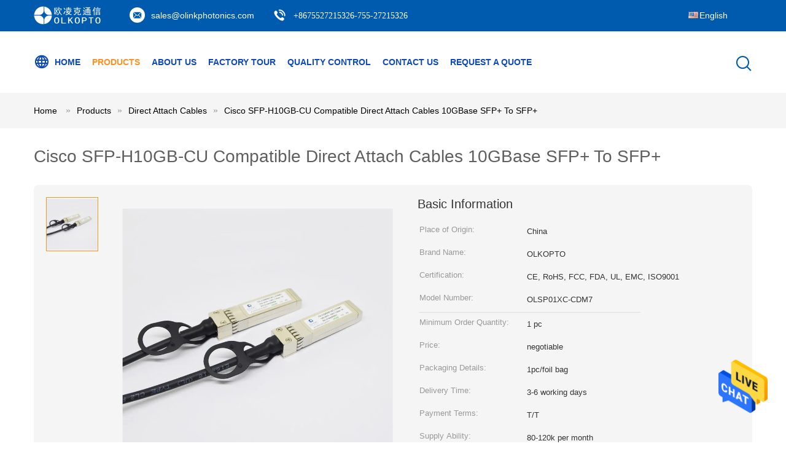

--- FILE ---
content_type: text/html
request_url: https://www.sfp-opticaltransceivers.com/sale-14013264-cisco-sfp-h10gb-cu-compatible-direct-attach-cables-10gbase-sfp-to-sfp.html
body_size: 24112
content:

<!DOCTYPE html>
<html  lang=en>
<head>
	<meta charset="utf-8">
	<meta http-equiv="X-UA-Compatible" content="IE=edge">
	<meta name="viewport" content="width=device-width, initial-scale=1">
    <title>Cisco SFP-H10GB-CU Compatible 	Direct Attach Cables 10GBase SFP+ To SFP+</title>
    <meta name="keywords" content="10GBase Direct Attach Cables, SFP+ Direct Attach Cables, 10gbe sfp+ cable, Direct Attach Cables" />
    <meta name="description" content="High quality Cisco SFP-H10GB-CU Compatible 	Direct Attach Cables 10GBase SFP+ To SFP+ from China, China's leading product market 10GBase Direct Attach Cables product, with strict quality control SFP+ Direct Attach Cables factories, producing high quality 10gbe sfp+ cable products." />
			<link type='text/css' rel='stylesheet' href='/??/images/global.css,/photo/sfp-opticaltransceivers/sitetpl/style/common.css?ver=1628057011' media='all'>
			  <script type='text/javascript' src='/js/jquery.js'></script><meta property="og:title" content="Cisco SFP-H10GB-CU Compatible 	Direct Attach Cables 10GBase SFP+ To SFP+" />
<meta property="og:description" content="High quality Cisco SFP-H10GB-CU Compatible 	Direct Attach Cables 10GBase SFP+ To SFP+ from China, China's leading product market 10GBase Direct Attach Cables product, with strict quality control SFP+ Direct Attach Cables factories, producing high quality 10gbe sfp+ cable products." />
<meta property="og:type" content="product" />
<meta property="og:availability" content="instock" />
<meta property="og:site_name" content="Shenzhen Olinkcom Technology Co.,Ltd" />
<meta property="og:url" content="https://www.sfp-opticaltransceivers.com/sale-14013264-cisco-sfp-h10gb-cu-compatible-direct-attach-cables-10gbase-sfp-to-sfp.html" />
<meta property="og:image" content="https://www.sfp-opticaltransceivers.com/photo/ps34677419-cisco_sfp_h10gb_cu_compatible_direct_attach_cables_10gbase_sfp_to_sfp.jpg" />
<link rel="canonical" href="https://www.sfp-opticaltransceivers.com/sale-14013264-cisco-sfp-h10gb-cu-compatible-direct-attach-cables-10gbase-sfp-to-sfp.html" />
<link rel="alternate" href="https://m.sfp-opticaltransceivers.com/sale-14013264-cisco-sfp-h10gb-cu-compatible-direct-attach-cables-10gbase-sfp-to-sfp.html" media="only screen and (max-width: 640px)" />
<style type="text/css">
/*<![CDATA[*/
.consent__cookie {position: fixed;top: 0;left: 0;width: 100%;height: 0%;z-index: 100000;}.consent__cookie_bg {position: fixed;top: 0;left: 0;width: 100%;height: 100%;background: #000;opacity: .6;display: none }.consent__cookie_rel {position: fixed;bottom:0;left: 0;width: 100%;background: #fff;display: -webkit-box;display: -ms-flexbox;display: flex;flex-wrap: wrap;padding: 24px 80px;-webkit-box-sizing: border-box;box-sizing: border-box;-webkit-box-pack: justify;-ms-flex-pack: justify;justify-content: space-between;-webkit-transition: all ease-in-out .3s;transition: all ease-in-out .3s }.consent__close {position: absolute;top: 20px;right: 20px;cursor: pointer }.consent__close svg {fill: #777 }.consent__close:hover svg {fill: #000 }.consent__cookie_box {flex: 1;word-break: break-word;}.consent__warm {color: #777;font-size: 16px;margin-bottom: 12px;line-height: 19px }.consent__title {color: #333;font-size: 20px;font-weight: 600;margin-bottom: 12px;line-height: 23px }.consent__itxt {color: #333;font-size: 14px;margin-bottom: 12px;display: -webkit-box;display: -ms-flexbox;display: flex;-webkit-box-align: center;-ms-flex-align: center;align-items: center }.consent__itxt i {display: -webkit-inline-box;display: -ms-inline-flexbox;display: inline-flex;width: 28px;height: 28px;border-radius: 50%;background: #e0f9e9;margin-right: 8px;-webkit-box-align: center;-ms-flex-align: center;align-items: center;-webkit-box-pack: center;-ms-flex-pack: center;justify-content: center }.consent__itxt svg {fill: #3ca860 }.consent__txt {color: #a6a6a6;font-size: 14px;margin-bottom: 8px;line-height: 17px }.consent__btns {display: -webkit-box;display: -ms-flexbox;display: flex;-webkit-box-orient: vertical;-webkit-box-direction: normal;-ms-flex-direction: column;flex-direction: column;-webkit-box-pack: center;-ms-flex-pack: center;justify-content: center;flex-shrink: 0;}.consent__btn {width: 280px;height: 40px;line-height: 40px;text-align: center;background: #3ca860;color: #fff;border-radius: 4px;margin: 8px 0;-webkit-box-sizing: border-box;box-sizing: border-box;cursor: pointer;font-size:14px}.consent__btn:hover {background: #00823b }.consent__btn.empty {color: #3ca860;border: 1px solid #3ca860;background: #fff }.consent__btn.empty:hover {background: #3ca860;color: #fff }.open .consent__cookie_bg {display: block }.open .consent__cookie_rel {bottom: 0 }@media (max-width: 760px) {.consent__btns {width: 100%;align-items: center;}.consent__cookie_rel {padding: 20px 24px }}.consent__cookie.open {display: block;}.consent__cookie {display: none;}
/*]]>*/
</style>
<script type="text/javascript">
/*<![CDATA[*/
window.isvideotpl = 0;window.detailurl = '';
var isShowGuide=0;showGuideColor=0;var company_type = 0;var webim_domain = '';

var colorUrl = '';
var aisearch = 0;
var selfUrl = '';
window.playerReportUrl='/vod/view_count/report';
var query_string = ["Products","Detail"];
var g_tp = '';
var customtplcolor = 99604;
window.predomainsub = "";
/*]]>*/
</script>
</head>
<body>
<img src="/logo.gif" style="display:none" alt="logo"/>
    <div id="floatAd" style="z-index: 110000;position:absolute;right:30px;bottom:60px;height:79px;display: block;">
                                <a href="/webim/webim_tab.html" rel="nofollow" data-uid="71216" onclick= 'setwebimCookie(71216,14013264,0);' target="_blank">
            <img style="width: 80px;cursor: pointer;" alt='Send Message' src="/images/floatimage_chat.gif"/>
        </a>
                                </div>
<a style="display: none!important;" title="Shenzhen Olinkcom Technology Co.,Ltd" class="float-inquiry" href="/contactnow.html" onclick='setinquiryCookie("{\"showproduct\":1,\"pid\":\"14013264\",\"name\":\"Cisco SFP-H10GB-CU Compatible \\tDirect Attach Cables 10GBase SFP+ To SFP+\",\"source_url\":\"\\/sale-14013264-cisco-sfp-h10gb-cu-compatible-direct-attach-cables-10gbase-sfp-to-sfp.html\",\"picurl\":\"\\/photo\\/pd34677419-cisco_sfp_h10gb_cu_compatible_direct_attach_cables_10gbase_sfp_to_sfp.jpg\",\"propertyDetail\":[[\"Compatible OEM\",\"Cisco\"],[\"Form Type\",\"SFP+ to SFP+\"],[\"Speed\",\"10GBase\"],[\"Type\",\"DAC\"]],\"company_name\":null,\"picurl_c\":\"\\/photo\\/pc34677419-cisco_sfp_h10gb_cu_compatible_direct_attach_cables_10gbase_sfp_to_sfp.jpg\",\"price\":\"negotiable\",\"username\":\"Sarah\",\"viewTime\":\"Last Login : 0 hours 20 minutes ago\",\"subject\":\"What is the delivery time on Cisco SFP-H10GB-CU Compatible \\tDirect Attach Cables 10GBase SFP+ To SFP+\",\"countrycode\":\"CN\"}");'></a>
<script>
var originProductInfo = '';
var originProductInfo = {"showproduct":1,"pid":"14013264","name":"Cisco SFP-H10GB-CU Compatible \tDirect Attach Cables 10GBase SFP+ To SFP+","source_url":"\/sale-14013264-cisco-sfp-h10gb-cu-compatible-direct-attach-cables-10gbase-sfp-to-sfp.html","picurl":"\/photo\/pd34677419-cisco_sfp_h10gb_cu_compatible_direct_attach_cables_10gbase_sfp_to_sfp.jpg","propertyDetail":[["Compatible OEM","Cisco"],["Form Type","SFP+ to SFP+"],["Speed","10GBase"],["Type","DAC"]],"company_name":null,"picurl_c":"\/photo\/pc34677419-cisco_sfp_h10gb_cu_compatible_direct_attach_cables_10gbase_sfp_to_sfp.jpg","price":"negotiable","username":"Sarah","viewTime":"Last Login : 0 hours 20 minutes ago","subject":"Please send price on your Cisco SFP-H10GB-CU Compatible \tDirect Attach Cables 10GBase SFP+ To SFP+","countrycode":"CN"};
var save_url = "/contactsave.html";
var update_url = "/updateinquiry.html";
var productInfo = {};
var defaulProductInfo = {};
var myDate = new Date();
var curDate = myDate.getFullYear()+'-'+(parseInt(myDate.getMonth())+1)+'-'+myDate.getDate();
var message = '';
var default_pop = 1;
var leaveMessageDialog = document.getElementsByClassName('leave-message-dialog')[0]; // 获取弹层
var _$$ = function (dom) {
    return document.querySelectorAll(dom);
};
resInfo = originProductInfo;
defaulProductInfo.pid = resInfo['pid'];
defaulProductInfo.productName = resInfo['name'];
defaulProductInfo.productInfo = resInfo['propertyDetail'];
defaulProductInfo.productImg = resInfo['picurl_c'];
defaulProductInfo.subject = resInfo['subject'];
defaulProductInfo.productImgAlt = resInfo['name'];
var inquirypopup_tmp = 1;
var message = 'Dear,'+'\r\n'+"I am interested in"+' '+trim(resInfo['name'])+", could you send me more details such as type, size, MOQ, material, etc."+'\r\n'+"Thanks!"+'\r\n'+"Waiting for your reply.";
var message_1 = 'Dear,'+'\r\n'+"I am interested in"+' '+trim(resInfo['name'])+", could you send me more details such as type, size, MOQ, material, etc."+'\r\n'+"Thanks!"+'\r\n'+"Waiting for your reply.";
var message_2 = 'Hello,'+'\r\n'+"I am looking for"+' '+trim(resInfo['name'])+", please send me the price, specification and picture."+'\r\n'+"Your swift response will be highly appreciated."+'\r\n'+"Feel free to contact me for more information."+'\r\n'+"Thanks a lot.";
var message_3 = 'Hello,'+'\r\n'+trim(resInfo['name'])+' '+"meets my expectations."+'\r\n'+"Please give me the best price and some other product information."+'\r\n'+"Feel free to contact me via my mail."+'\r\n'+"Thanks a lot.";

var message_4 = 'Dear,'+'\r\n'+"What is the FOB price on your"+' '+trim(resInfo['name'])+'?'+'\r\n'+"Which is the nearest port name?"+'\r\n'+"Please reply me as soon as possible, it would be better to share further information."+'\r\n'+"Regards!";
var message_5 = 'Hi there,'+'\r\n'+"I am very interested in your"+' '+trim(resInfo['name'])+'.'+'\r\n'+"Please send me your product details."+'\r\n'+"Looking forward to your quick reply."+'\r\n'+"Feel free to contact me by mail."+'\r\n'+"Regards!";

var message_6 = 'Dear,'+'\r\n'+"Please provide us with information about your"+' '+trim(resInfo['name'])+", such as type, size, material, and of course the best price."+'\r\n'+"Looking forward to your quick reply."+'\r\n'+"Thank you!";
var message_7 = 'Dear,'+'\r\n'+"Can you supply"+' '+trim(resInfo['name'])+" for us?"+'\r\n'+"First we want a price list and some product details."+'\r\n'+"I hope to get reply asap and look forward to cooperation."+'\r\n'+"Thank you very much.";
var message_8 = 'hi,'+'\r\n'+"I am looking for"+' '+trim(resInfo['name'])+", please give me some more detailed product information."+'\r\n'+"I look forward to your reply."+'\r\n'+"Thank you!";
var message_9 = 'Hello,'+'\r\n'+"Your"+' '+trim(resInfo['name'])+" meets my requirements very well."+'\r\n'+"Please send me the price, specification, and similar model will be OK."+'\r\n'+"Feel free to chat with me."+'\r\n'+"Thanks!";
var message_10 = 'Dear,'+'\r\n'+"I want to know more about the details and quotation of"+' '+trim(resInfo['name'])+'.'+'\r\n'+"Feel free to contact me."+'\r\n'+"Regards!";

var r = getRandom(1,10);

defaulProductInfo.message = eval("message_"+r);

var mytAjax = {

    post: function(url, data, fn) {
        var xhr = new XMLHttpRequest();
        xhr.open("POST", url, true);
        xhr.setRequestHeader("Content-Type", "application/x-www-form-urlencoded;charset=UTF-8");
        xhr.setRequestHeader("X-Requested-With", "XMLHttpRequest");
        xhr.setRequestHeader('Content-Type','text/plain;charset=UTF-8');
        xhr.onreadystatechange = function() {
            if(xhr.readyState == 4 && (xhr.status == 200 || xhr.status == 304)) {
                fn.call(this, xhr.responseText);
            }
        };
        xhr.send(data);
    },

    postform: function(url, data, fn) {
        var xhr = new XMLHttpRequest();
        xhr.open("POST", url, true);
        xhr.setRequestHeader("X-Requested-With", "XMLHttpRequest");
        xhr.onreadystatechange = function() {
            if(xhr.readyState == 4 && (xhr.status == 200 || xhr.status == 304)) {
                fn.call(this, xhr.responseText);
            }
        };
        xhr.send(data);
    }
};
/*window.onload = function(){
    leaveMessageDialog = document.getElementsByClassName('leave-message-dialog')[0];
    if (window.localStorage.recordDialogStatus=='undefined' || (window.localStorage.recordDialogStatus!='undefined' && window.localStorage.recordDialogStatus != curDate)) {
        setTimeout(function(){
            if(parseInt(inquirypopup_tmp%10) == 1){
                creatDialog(defaulProductInfo, 1);
            }
        }, 6000);
    }
};*/
function trim(str)
{
    str = str.replace(/(^\s*)/g,"");
    return str.replace(/(\s*$)/g,"");
};
function getRandom(m,n){
    var num = Math.floor(Math.random()*(m - n) + n);
    return num;
};
function strBtn(param) {

    var starattextarea = document.getElementById("textareamessage").value.length;
    var email = document.getElementById("startEmail").value;

    var default_tip = document.querySelectorAll(".watermark_container").length;
    if (20 < starattextarea && starattextarea < 3000) {
        if(default_tip>0){
            document.getElementById("textareamessage1").parentNode.parentNode.nextElementSibling.style.display = "none";
        }else{
            document.getElementById("textareamessage1").parentNode.nextElementSibling.style.display = "none";
        }

    } else {
        if(default_tip>0){
            document.getElementById("textareamessage1").parentNode.parentNode.nextElementSibling.style.display = "block";
        }else{
            document.getElementById("textareamessage1").parentNode.nextElementSibling.style.display = "block";
        }

        return;
    }

    // var re = /^([a-zA-Z0-9_-])+@([a-zA-Z0-9_-])+\.([a-zA-Z0-9_-])+/i;/*邮箱不区分大小写*/
    var re = /^[a-zA-Z0-9][\w-]*(\.?[\w-]+)*@[a-zA-Z0-9-]+(\.[a-zA-Z0-9]+)+$/i;
    if (!re.test(email)) {
        document.getElementById("startEmail").nextElementSibling.style.display = "block";
        return;
    } else {
        document.getElementById("startEmail").nextElementSibling.style.display = "none";
    }

    var subject = document.getElementById("pop_subject").value;
    var pid = document.getElementById("pop_pid").value;
    var message = document.getElementById("textareamessage").value;
    var sender_email = document.getElementById("startEmail").value;
    var tel = '';
    if (document.getElementById("tel0") != undefined && document.getElementById("tel0") != '')
        tel = document.getElementById("tel0").value;
    var form_serialize = '&tel='+tel;

    form_serialize = form_serialize.replace(/\+/g, "%2B");
    mytAjax.post(save_url,"pid="+pid+"&subject="+subject+"&email="+sender_email+"&message="+(message)+form_serialize,function(res){
        var mes = JSON.parse(res);
        if(mes.status == 200){
            var iid = mes.iid;
            document.getElementById("pop_iid").value = iid;
            document.getElementById("pop_uuid").value = mes.uuid;

            if(typeof gtag_report_conversion === "function"){
                gtag_report_conversion();//执行统计js代码
            }
            if(typeof fbq === "function"){
                fbq('track','Purchase');//执行统计js代码
            }
        }
    });
    for (var index = 0; index < document.querySelectorAll(".dialog-content-pql").length; index++) {
        document.querySelectorAll(".dialog-content-pql")[index].style.display = "none";
    };
    $('#idphonepql').val(tel);
    document.getElementById("dialog-content-pql-id").style.display = "block";
    ;
};
function twoBtnOk(param) {

    var selectgender = document.getElementById("Mr").innerHTML;
    var iid = document.getElementById("pop_iid").value;
    var sendername = document.getElementById("idnamepql").value;
    var senderphone = document.getElementById("idphonepql").value;
    var sendercname = document.getElementById("idcompanypql").value;
    var uuid = document.getElementById("pop_uuid").value;
    var gender = 2;
    if(selectgender == 'Mr.') gender = 0;
    if(selectgender == 'Mrs.') gender = 1;
    var pid = document.getElementById("pop_pid").value;
    var form_serialize = '';

        form_serialize = form_serialize.replace(/\+/g, "%2B");

    mytAjax.post(update_url,"iid="+iid+"&gender="+gender+"&uuid="+uuid+"&name="+(sendername)+"&tel="+(senderphone)+"&company="+(sendercname)+form_serialize,function(res){});

    for (var index = 0; index < document.querySelectorAll(".dialog-content-pql").length; index++) {
        document.querySelectorAll(".dialog-content-pql")[index].style.display = "none";
    };
    document.getElementById("dialog-content-pql-ok").style.display = "block";

};
function toCheckMust(name) {
    $('#'+name+'error').hide();
}
function handClidk(param) {
    var starattextarea = document.getElementById("textareamessage1").value.length;
    var email = document.getElementById("startEmail1").value;
    var default_tip = document.querySelectorAll(".watermark_container").length;
    if (20 < starattextarea && starattextarea < 3000) {
        if(default_tip>0){
            document.getElementById("textareamessage1").parentNode.parentNode.nextElementSibling.style.display = "none";
        }else{
            document.getElementById("textareamessage1").parentNode.nextElementSibling.style.display = "none";
        }

    } else {
        if(default_tip>0){
            document.getElementById("textareamessage1").parentNode.parentNode.nextElementSibling.style.display = "block";
        }else{
            document.getElementById("textareamessage1").parentNode.nextElementSibling.style.display = "block";
        }

        return;
    }

    // var re = /^([a-zA-Z0-9_-])+@([a-zA-Z0-9_-])+\.([a-zA-Z0-9_-])+/i;
    var re = /^[a-zA-Z0-9][\w-]*(\.?[\w-]+)*@[a-zA-Z0-9-]+(\.[a-zA-Z0-9]+)+$/i;
    if (!re.test(email)) {
        document.getElementById("startEmail1").nextElementSibling.style.display = "block";
        return;
    } else {
        document.getElementById("startEmail1").nextElementSibling.style.display = "none";
    }

    var subject = document.getElementById("pop_subject").value;
    var pid = document.getElementById("pop_pid").value;
    var message = document.getElementById("textareamessage1").value;
    var sender_email = document.getElementById("startEmail1").value;
    var form_serialize = tel = '';
    if (document.getElementById("tel1") != undefined && document.getElementById("tel1") != '')
        tel = document.getElementById("tel1").value;
        mytAjax.post(save_url,"email="+sender_email+"&tel="+tel+"&pid="+pid+"&message="+message+"&subject="+subject+form_serialize,function(res){

        var mes = JSON.parse(res);
        if(mes.status == 200){
            var iid = mes.iid;
            document.getElementById("pop_iid").value = iid;
            document.getElementById("pop_uuid").value = mes.uuid;
            if(typeof gtag_report_conversion === "function"){
                gtag_report_conversion();//执行统计js代码
            }
        }

    });
    for (var index = 0; index < document.querySelectorAll(".dialog-content-pql").length; index++) {
        document.querySelectorAll(".dialog-content-pql")[index].style.display = "none";
    };
    $('#idphonepql').val(tel);
    document.getElementById("dialog-content-pql-id").style.display = "block";

};
window.addEventListener('load', function () {
    $('.checkbox-wrap label').each(function(){
        if($(this).find('input').prop('checked')){
            $(this).addClass('on')
        }else {
            $(this).removeClass('on')
        }
    })
    $(document).on('click', '.checkbox-wrap label' , function(ev){
        if (ev.target.tagName.toUpperCase() != 'INPUT') {
            $(this).toggleClass('on')
        }
    })
})

function hand_video(pdata) {
    data = JSON.parse(pdata);
    productInfo.productName = data.productName;
    productInfo.productInfo = data.productInfo;
    productInfo.productImg = data.productImg;
    productInfo.subject = data.subject;

    var message = 'Dear,'+'\r\n'+"I am interested in"+' '+trim(data.productName)+", could you send me more details such as type, size, quantity, material, etc."+'\r\n'+"Thanks!"+'\r\n'+"Waiting for your reply.";

    var message = 'Dear,'+'\r\n'+"I am interested in"+' '+trim(data.productName)+", could you send me more details such as type, size, MOQ, material, etc."+'\r\n'+"Thanks!"+'\r\n'+"Waiting for your reply.";
    var message_1 = 'Dear,'+'\r\n'+"I am interested in"+' '+trim(data.productName)+", could you send me more details such as type, size, MOQ, material, etc."+'\r\n'+"Thanks!"+'\r\n'+"Waiting for your reply.";
    var message_2 = 'Hello,'+'\r\n'+"I am looking for"+' '+trim(data.productName)+", please send me the price, specification and picture."+'\r\n'+"Your swift response will be highly appreciated."+'\r\n'+"Feel free to contact me for more information."+'\r\n'+"Thanks a lot.";
    var message_3 = 'Hello,'+'\r\n'+trim(data.productName)+' '+"meets my expectations."+'\r\n'+"Please give me the best price and some other product information."+'\r\n'+"Feel free to contact me via my mail."+'\r\n'+"Thanks a lot.";

    var message_4 = 'Dear,'+'\r\n'+"What is the FOB price on your"+' '+trim(data.productName)+'?'+'\r\n'+"Which is the nearest port name?"+'\r\n'+"Please reply me as soon as possible, it would be better to share further information."+'\r\n'+"Regards!";
    var message_5 = 'Hi there,'+'\r\n'+"I am very interested in your"+' '+trim(data.productName)+'.'+'\r\n'+"Please send me your product details."+'\r\n'+"Looking forward to your quick reply."+'\r\n'+"Feel free to contact me by mail."+'\r\n'+"Regards!";

    var message_6 = 'Dear,'+'\r\n'+"Please provide us with information about your"+' '+trim(data.productName)+", such as type, size, material, and of course the best price."+'\r\n'+"Looking forward to your quick reply."+'\r\n'+"Thank you!";
    var message_7 = 'Dear,'+'\r\n'+"Can you supply"+' '+trim(data.productName)+" for us?"+'\r\n'+"First we want a price list and some product details."+'\r\n'+"I hope to get reply asap and look forward to cooperation."+'\r\n'+"Thank you very much.";
    var message_8 = 'hi,'+'\r\n'+"I am looking for"+' '+trim(data.productName)+", please give me some more detailed product information."+'\r\n'+"I look forward to your reply."+'\r\n'+"Thank you!";
    var message_9 = 'Hello,'+'\r\n'+"Your"+' '+trim(data.productName)+" meets my requirements very well."+'\r\n'+"Please send me the price, specification, and similar model will be OK."+'\r\n'+"Feel free to chat with me."+'\r\n'+"Thanks!";
    var message_10 = 'Dear,'+'\r\n'+"I want to know more about the details and quotation of"+' '+trim(data.productName)+'.'+'\r\n'+"Feel free to contact me."+'\r\n'+"Regards!";

    var r = getRandom(1,10);

    productInfo.message = eval("message_"+r);
    if(parseInt(inquirypopup_tmp/10) == 1){
        productInfo.message = "";
    }
    productInfo.pid = data.pid;
    creatDialog(productInfo, 2);
};

function handDialog(pdata) {
    data = JSON.parse(pdata);
    productInfo.productName = data.productName;
    productInfo.productInfo = data.productInfo;
    productInfo.productImg = data.productImg;
    productInfo.subject = data.subject;

    var message = 'Dear,'+'\r\n'+"I am interested in"+' '+trim(data.productName)+", could you send me more details such as type, size, quantity, material, etc."+'\r\n'+"Thanks!"+'\r\n'+"Waiting for your reply.";

    var message = 'Dear,'+'\r\n'+"I am interested in"+' '+trim(data.productName)+", could you send me more details such as type, size, MOQ, material, etc."+'\r\n'+"Thanks!"+'\r\n'+"Waiting for your reply.";
    var message_1 = 'Dear,'+'\r\n'+"I am interested in"+' '+trim(data.productName)+", could you send me more details such as type, size, MOQ, material, etc."+'\r\n'+"Thanks!"+'\r\n'+"Waiting for your reply.";
    var message_2 = 'Hello,'+'\r\n'+"I am looking for"+' '+trim(data.productName)+", please send me the price, specification and picture."+'\r\n'+"Your swift response will be highly appreciated."+'\r\n'+"Feel free to contact me for more information."+'\r\n'+"Thanks a lot.";
    var message_3 = 'Hello,'+'\r\n'+trim(data.productName)+' '+"meets my expectations."+'\r\n'+"Please give me the best price and some other product information."+'\r\n'+"Feel free to contact me via my mail."+'\r\n'+"Thanks a lot.";

    var message_4 = 'Dear,'+'\r\n'+"What is the FOB price on your"+' '+trim(data.productName)+'?'+'\r\n'+"Which is the nearest port name?"+'\r\n'+"Please reply me as soon as possible, it would be better to share further information."+'\r\n'+"Regards!";
    var message_5 = 'Hi there,'+'\r\n'+"I am very interested in your"+' '+trim(data.productName)+'.'+'\r\n'+"Please send me your product details."+'\r\n'+"Looking forward to your quick reply."+'\r\n'+"Feel free to contact me by mail."+'\r\n'+"Regards!";

    var message_6 = 'Dear,'+'\r\n'+"Please provide us with information about your"+' '+trim(data.productName)+", such as type, size, material, and of course the best price."+'\r\n'+"Looking forward to your quick reply."+'\r\n'+"Thank you!";
    var message_7 = 'Dear,'+'\r\n'+"Can you supply"+' '+trim(data.productName)+" for us?"+'\r\n'+"First we want a price list and some product details."+'\r\n'+"I hope to get reply asap and look forward to cooperation."+'\r\n'+"Thank you very much.";
    var message_8 = 'hi,'+'\r\n'+"I am looking for"+' '+trim(data.productName)+", please give me some more detailed product information."+'\r\n'+"I look forward to your reply."+'\r\n'+"Thank you!";
    var message_9 = 'Hello,'+'\r\n'+"Your"+' '+trim(data.productName)+" meets my requirements very well."+'\r\n'+"Please send me the price, specification, and similar model will be OK."+'\r\n'+"Feel free to chat with me."+'\r\n'+"Thanks!";
    var message_10 = 'Dear,'+'\r\n'+"I want to know more about the details and quotation of"+' '+trim(data.productName)+'.'+'\r\n'+"Feel free to contact me."+'\r\n'+"Regards!";

    var r = getRandom(1,10);

    productInfo.message = eval("message_"+r);
    if(parseInt(inquirypopup_tmp/10) == 1){
        productInfo.message = "";
    }
    productInfo.pid = data.pid;
    creatDialog(productInfo, 2);
};

function closepql(param) {

    leaveMessageDialog.style.display = 'none';
};

function closepql2(param) {

    for (var index = 0; index < document.querySelectorAll(".dialog-content-pql").length; index++) {
        document.querySelectorAll(".dialog-content-pql")[index].style.display = "none";
    };
    document.getElementById("dialog-content-pql-ok").style.display = "block";
};

function decodeHtmlEntities(str) {
    var tempElement = document.createElement('div');
    tempElement.innerHTML = str;
    return tempElement.textContent || tempElement.innerText || '';
}

function initProduct(productInfo,type){

    productInfo.productName = decodeHtmlEntities(productInfo.productName);
    productInfo.message = decodeHtmlEntities(productInfo.message);

    leaveMessageDialog = document.getElementsByClassName('leave-message-dialog')[0];
    leaveMessageDialog.style.display = "block";
    if(type == 3){
        var popinquiryemail = document.getElementById("popinquiryemail").value;
        _$$("#startEmail1")[0].value = popinquiryemail;
    }else{
        _$$("#startEmail1")[0].value = "";
    }
    _$$("#startEmail")[0].value = "";
    _$$("#idnamepql")[0].value = "";
    _$$("#idphonepql")[0].value = "";
    _$$("#idcompanypql")[0].value = "";

    _$$("#pop_pid")[0].value = productInfo.pid;
    _$$("#pop_subject")[0].value = productInfo.subject;
    
    if(parseInt(inquirypopup_tmp/10) == 1){
        productInfo.message = "";
    }

    _$$("#textareamessage1")[0].value = productInfo.message;
    _$$("#textareamessage")[0].value = productInfo.message;

    _$$("#dialog-content-pql-id .titlep")[0].innerHTML = productInfo.productName;
    _$$("#dialog-content-pql-id img")[0].setAttribute("src", productInfo.productImg);
    _$$("#dialog-content-pql-id img")[0].setAttribute("alt", productInfo.productImgAlt);

    _$$("#dialog-content-pql-id-hand img")[0].setAttribute("src", productInfo.productImg);
    _$$("#dialog-content-pql-id-hand img")[0].setAttribute("alt", productInfo.productImgAlt);
    _$$("#dialog-content-pql-id-hand .titlep")[0].innerHTML = productInfo.productName;

    if (productInfo.productInfo.length > 0) {
        var ul2, ul;
        ul = document.createElement("ul");
        for (var index = 0; index < productInfo.productInfo.length; index++) {
            var el = productInfo.productInfo[index];
            var li = document.createElement("li");
            var span1 = document.createElement("span");
            span1.innerHTML = el[0] + ":";
            var span2 = document.createElement("span");
            span2.innerHTML = el[1];
            li.appendChild(span1);
            li.appendChild(span2);
            ul.appendChild(li);

        }
        ul2 = ul.cloneNode(true);
        if (type === 1) {
            _$$("#dialog-content-pql-id .left")[0].replaceChild(ul, _$$("#dialog-content-pql-id .left ul")[0]);
        } else {
            _$$("#dialog-content-pql-id-hand .left")[0].replaceChild(ul2, _$$("#dialog-content-pql-id-hand .left ul")[0]);
            _$$("#dialog-content-pql-id .left")[0].replaceChild(ul, _$$("#dialog-content-pql-id .left ul")[0]);
        }
    };
    for (var index = 0; index < _$$("#dialog-content-pql-id .right ul li").length; index++) {
        _$$("#dialog-content-pql-id .right ul li")[index].addEventListener("click", function (params) {
            _$$("#dialog-content-pql-id .right #Mr")[0].innerHTML = this.innerHTML
        }, false)

    };

};
function closeInquiryCreateDialog() {
    document.getElementById("xuanpan_dialog_box_pql").style.display = "none";
};
function showInquiryCreateDialog() {
    document.getElementById("xuanpan_dialog_box_pql").style.display = "block";
};
function submitPopInquiry(){
    var message = document.getElementById("inquiry_message").value;
    var email = document.getElementById("inquiry_email").value;
    var subject = defaulProductInfo.subject;
    var pid = defaulProductInfo.pid;
    if (email === undefined) {
        showInquiryCreateDialog();
        document.getElementById("inquiry_email").style.border = "1px solid red";
        return false;
    };
    if (message === undefined) {
        showInquiryCreateDialog();
        document.getElementById("inquiry_message").style.border = "1px solid red";
        return false;
    };
    if (email.search(/^\w+((-\w+)|(\.\w+))*\@[A-Za-z0-9]+((\.|-)[A-Za-z0-9]+)*\.[A-Za-z0-9]+$/) == -1) {
        document.getElementById("inquiry_email").style.border= "1px solid red";
        showInquiryCreateDialog();
        return false;
    } else {
        document.getElementById("inquiry_email").style.border= "";
    };
    if (message.length < 20 || message.length >3000) {
        showInquiryCreateDialog();
        document.getElementById("inquiry_message").style.border = "1px solid red";
        return false;
    } else {
        document.getElementById("inquiry_message").style.border = "";
    };
    var tel = '';
    if (document.getElementById("tel") != undefined && document.getElementById("tel") != '')
        tel = document.getElementById("tel").value;

    mytAjax.post(save_url,"pid="+pid+"&subject="+subject+"&email="+email+"&message="+(message)+'&tel='+tel,function(res){
        var mes = JSON.parse(res);
        if(mes.status == 200){
            var iid = mes.iid;
            document.getElementById("pop_iid").value = iid;
            document.getElementById("pop_uuid").value = mes.uuid;

        }
    });
    initProduct(defaulProductInfo);
    for (var index = 0; index < document.querySelectorAll(".dialog-content-pql").length; index++) {
        document.querySelectorAll(".dialog-content-pql")[index].style.display = "none";
    };
    $('#idphonepql').val(tel);
    document.getElementById("dialog-content-pql-id").style.display = "block";

};

//带附件上传
function submitPopInquiryfile(email_id,message_id,check_sort,name_id,phone_id,company_id,attachments){

    if(typeof(check_sort) == 'undefined'){
        check_sort = 0;
    }
    var message = document.getElementById(message_id).value;
    var email = document.getElementById(email_id).value;
    var attachments = document.getElementById(attachments).value;
    if(typeof(name_id) !== 'undefined' && name_id != ""){
        var name  = document.getElementById(name_id).value;
    }
    if(typeof(phone_id) !== 'undefined' && phone_id != ""){
        var phone = document.getElementById(phone_id).value;
    }
    if(typeof(company_id) !== 'undefined' && company_id != ""){
        var company = document.getElementById(company_id).value;
    }
    var subject = defaulProductInfo.subject;
    var pid = defaulProductInfo.pid;

    if(check_sort == 0){
        if (email === undefined) {
            showInquiryCreateDialog();
            document.getElementById(email_id).style.border = "1px solid red";
            return false;
        };
        if (message === undefined) {
            showInquiryCreateDialog();
            document.getElementById(message_id).style.border = "1px solid red";
            return false;
        };

        if (email.search(/^\w+((-\w+)|(\.\w+))*\@[A-Za-z0-9]+((\.|-)[A-Za-z0-9]+)*\.[A-Za-z0-9]+$/) == -1) {
            document.getElementById(email_id).style.border= "1px solid red";
            showInquiryCreateDialog();
            return false;
        } else {
            document.getElementById(email_id).style.border= "";
        };
        if (message.length < 20 || message.length >3000) {
            showInquiryCreateDialog();
            document.getElementById(message_id).style.border = "1px solid red";
            return false;
        } else {
            document.getElementById(message_id).style.border = "";
        };
    }else{

        if (message === undefined) {
            showInquiryCreateDialog();
            document.getElementById(message_id).style.border = "1px solid red";
            return false;
        };

        if (email === undefined) {
            showInquiryCreateDialog();
            document.getElementById(email_id).style.border = "1px solid red";
            return false;
        };

        if (message.length < 20 || message.length >3000) {
            showInquiryCreateDialog();
            document.getElementById(message_id).style.border = "1px solid red";
            return false;
        } else {
            document.getElementById(message_id).style.border = "";
        };

        if (email.search(/^\w+((-\w+)|(\.\w+))*\@[A-Za-z0-9]+((\.|-)[A-Za-z0-9]+)*\.[A-Za-z0-9]+$/) == -1) {
            document.getElementById(email_id).style.border= "1px solid red";
            showInquiryCreateDialog();
            return false;
        } else {
            document.getElementById(email_id).style.border= "";
        };

    };

    mytAjax.post(save_url,"pid="+pid+"&subject="+subject+"&email="+email+"&message="+message+"&company="+company+"&attachments="+attachments,function(res){
        var mes = JSON.parse(res);
        if(mes.status == 200){
            var iid = mes.iid;
            document.getElementById("pop_iid").value = iid;
            document.getElementById("pop_uuid").value = mes.uuid;

            if(typeof gtag_report_conversion === "function"){
                gtag_report_conversion();//执行统计js代码
            }
            if(typeof fbq === "function"){
                fbq('track','Purchase');//执行统计js代码
            }
        }
    });
    initProduct(defaulProductInfo);

    if(name !== undefined && name != ""){
        _$$("#idnamepql")[0].value = name;
    }

    if(phone !== undefined && phone != ""){
        _$$("#idphonepql")[0].value = phone;
    }

    if(company !== undefined && company != ""){
        _$$("#idcompanypql")[0].value = company;
    }

    for (var index = 0; index < document.querySelectorAll(".dialog-content-pql").length; index++) {
        document.querySelectorAll(".dialog-content-pql")[index].style.display = "none";
    };
    document.getElementById("dialog-content-pql-id").style.display = "block";

};
function submitPopInquiryByParam(email_id,message_id,check_sort,name_id,phone_id,company_id){

    if(typeof(check_sort) == 'undefined'){
        check_sort = 0;
    }

    var senderphone = '';
    var message = document.getElementById(message_id).value;
    var email = document.getElementById(email_id).value;
    if(typeof(name_id) !== 'undefined' && name_id != ""){
        var name  = document.getElementById(name_id).value;
    }
    if(typeof(phone_id) !== 'undefined' && phone_id != ""){
        var phone = document.getElementById(phone_id).value;
        senderphone = phone;
    }
    if(typeof(company_id) !== 'undefined' && company_id != ""){
        var company = document.getElementById(company_id).value;
    }
    var subject = defaulProductInfo.subject;
    var pid = defaulProductInfo.pid;

    if(check_sort == 0){
        if (email === undefined) {
            showInquiryCreateDialog();
            document.getElementById(email_id).style.border = "1px solid red";
            return false;
        };
        if (message === undefined) {
            showInquiryCreateDialog();
            document.getElementById(message_id).style.border = "1px solid red";
            return false;
        };

        if (email.search(/^\w+((-\w+)|(\.\w+))*\@[A-Za-z0-9]+((\.|-)[A-Za-z0-9]+)*\.[A-Za-z0-9]+$/) == -1) {
            document.getElementById(email_id).style.border= "1px solid red";
            showInquiryCreateDialog();
            return false;
        } else {
            document.getElementById(email_id).style.border= "";
        };
        if (message.length < 20 || message.length >3000) {
            showInquiryCreateDialog();
            document.getElementById(message_id).style.border = "1px solid red";
            return false;
        } else {
            document.getElementById(message_id).style.border = "";
        };
    }else{

        if (message === undefined) {
            showInquiryCreateDialog();
            document.getElementById(message_id).style.border = "1px solid red";
            return false;
        };

        if (email === undefined) {
            showInquiryCreateDialog();
            document.getElementById(email_id).style.border = "1px solid red";
            return false;
        };

        if (message.length < 20 || message.length >3000) {
            showInquiryCreateDialog();
            document.getElementById(message_id).style.border = "1px solid red";
            return false;
        } else {
            document.getElementById(message_id).style.border = "";
        };

        if (email.search(/^\w+((-\w+)|(\.\w+))*\@[A-Za-z0-9]+((\.|-)[A-Za-z0-9]+)*\.[A-Za-z0-9]+$/) == -1) {
            document.getElementById(email_id).style.border= "1px solid red";
            showInquiryCreateDialog();
            return false;
        } else {
            document.getElementById(email_id).style.border= "";
        };

    };

    var productsku = "";
    if($("#product_sku").length > 0){
        productsku = $("#product_sku").html();
    }

    mytAjax.post(save_url,"tel="+senderphone+"&pid="+pid+"&subject="+subject+"&email="+email+"&message="+message+"&messagesku="+encodeURI(productsku),function(res){
        var mes = JSON.parse(res);
        if(mes.status == 200){
            var iid = mes.iid;
            document.getElementById("pop_iid").value = iid;
            document.getElementById("pop_uuid").value = mes.uuid;

            if(typeof gtag_report_conversion === "function"){
                gtag_report_conversion();//执行统计js代码
            }
            if(typeof fbq === "function"){
                fbq('track','Purchase');//执行统计js代码
            }
        }
    });
    initProduct(defaulProductInfo);

    if(name !== undefined && name != ""){
        _$$("#idnamepql")[0].value = name;
    }

    if(phone !== undefined && phone != ""){
        _$$("#idphonepql")[0].value = phone;
    }

    if(company !== undefined && company != ""){
        _$$("#idcompanypql")[0].value = company;
    }

    for (var index = 0; index < document.querySelectorAll(".dialog-content-pql").length; index++) {
        document.querySelectorAll(".dialog-content-pql")[index].style.display = "none";

    };
    document.getElementById("dialog-content-pql-id").style.display = "block";

};

function creat_videoDialog(productInfo, type) {

    if(type == 1){
        if(default_pop != 1){
            return false;
        }
        window.localStorage.recordDialogStatus = curDate;
    }else{
        default_pop = 0;
    }
    initProduct(productInfo, type);
    if (type === 1) {
        // 自动弹出
        for (var index = 0; index < document.querySelectorAll(".dialog-content-pql").length; index++) {

            document.querySelectorAll(".dialog-content-pql")[index].style.display = "none";
        };
        document.getElementById("dialog-content-pql").style.display = "block";
    } else {
        // 手动弹出
        for (var index = 0; index < document.querySelectorAll(".dialog-content-pql").length; index++) {
            document.querySelectorAll(".dialog-content-pql")[index].style.display = "none";
        };
        document.getElementById("dialog-content-pql-id-hand").style.display = "block";
    }
}

function creatDialog(productInfo, type) {

    if(type == 1){
        if(default_pop != 1){
            return false;
        }
        window.localStorage.recordDialogStatus = curDate;
    }else{
        default_pop = 0;
    }
    initProduct(productInfo, type);
    if (type === 1) {
        // 自动弹出
        for (var index = 0; index < document.querySelectorAll(".dialog-content-pql").length; index++) {

            document.querySelectorAll(".dialog-content-pql")[index].style.display = "none";
        };
        document.getElementById("dialog-content-pql").style.display = "block";
    } else {
        // 手动弹出
        for (var index = 0; index < document.querySelectorAll(".dialog-content-pql").length; index++) {
            document.querySelectorAll(".dialog-content-pql")[index].style.display = "none";
        };
        document.getElementById("dialog-content-pql-id-hand").style.display = "block";
    }
}

//带邮箱信息打开询盘框 emailtype=1表示带入邮箱
function openDialog(emailtype){
    var type = 2;//不带入邮箱，手动弹出
    if(emailtype == 1){
        var popinquiryemail = document.getElementById("popinquiryemail").value;
        // var re = /^([a-zA-Z0-9_-])+@([a-zA-Z0-9_-])+\.([a-zA-Z0-9_-])+/i;
        var re = /^[a-zA-Z0-9][\w-]*(\.?[\w-]+)*@[a-zA-Z0-9-]+(\.[a-zA-Z0-9]+)+$/i;
        if (!re.test(popinquiryemail)) {
            //前端提示样式;
            showInquiryCreateDialog();
            document.getElementById("popinquiryemail").style.border = "1px solid red";
            return false;
        } else {
            //前端提示样式;
        }
        var type = 3;
    }
    creatDialog(defaulProductInfo,type);
}

//上传附件
function inquiryUploadFile(){
    var fileObj = document.querySelector("#fileId").files[0];
    //构建表单数据
    var formData = new FormData();
    var filesize = fileObj.size;
    if(filesize > 10485760 || filesize == 0) {
        document.getElementById("filetips").style.display = "block";
        return false;
    }else {
        document.getElementById("filetips").style.display = "none";
    }
    formData.append('popinquiryfile', fileObj);
    document.getElementById("quotefileform").reset();
    var save_url = "/inquiryuploadfile.html";
    mytAjax.postform(save_url,formData,function(res){
        var mes = JSON.parse(res);
        if(mes.status == 200){
            document.getElementById("uploader-file-info").innerHTML = document.getElementById("uploader-file-info").innerHTML + "<span class=op>"+mes.attfile.name+"<a class=delatt id=att"+mes.attfile.id+" onclick=delatt("+mes.attfile.id+");>Delete</a></span>";
            var nowattachs = document.getElementById("attachments").value;
            if( nowattachs !== ""){
                var attachs = JSON.parse(nowattachs);
                attachs[mes.attfile.id] = mes.attfile;
            }else{
                var attachs = {};
                attachs[mes.attfile.id] = mes.attfile;
            }
            document.getElementById("attachments").value = JSON.stringify(attachs);
        }
    });
}
//附件删除
function delatt(attid)
{
    var nowattachs = document.getElementById("attachments").value;
    if( nowattachs !== ""){
        var attachs = JSON.parse(nowattachs);
        if(attachs[attid] == ""){
            return false;
        }
        var formData = new FormData();
        var delfile = attachs[attid]['filename'];
        var save_url = "/inquirydelfile.html";
        if(delfile != "") {
            formData.append('delfile', delfile);
            mytAjax.postform(save_url, formData, function (res) {
                if(res !== "") {
                    var mes = JSON.parse(res);
                    if (mes.status == 200) {
                        delete attachs[attid];
                        document.getElementById("attachments").value = JSON.stringify(attachs);
                        var s = document.getElementById("att"+attid);
                        s.parentNode.remove();
                    }
                }
            });
        }
    }else{
        return false;
    }
}

</script>
<div class="leave-message-dialog" style="display: none">
<style>
    .leave-message-dialog .close:before, .leave-message-dialog .close:after{
        content:initial;
    }
</style>
<div class="dialog-content-pql" id="dialog-content-pql" style="display: none">
    <span class="close" onclick="closepql()"><img src="/images/close.png" alt="close"></span>
    <div class="title">
        <p class="firstp-pql">Leave a Message</p>
        <p class="lastp-pql">We will call you back soon!</p>
    </div>
    <div class="form">
        <div class="textarea">
            <textarea style='font-family: robot;'  name="" id="textareamessage" cols="30" rows="10" style="margin-bottom:14px;width:100%"
                placeholder="Please enter your inquiry details."></textarea>
        </div>
        <p class="error-pql"> <span class="icon-pql"><img src="/images/error.png" alt="Shenzhen Olinkcom Technology Co.,Ltd"></span> Your message must be between 20-3,000 characters!</p>
        <input id="startEmail" type="text" placeholder="Enter your E-mail" onkeydown="if(event.keyCode === 13){ strBtn();}">
        <p class="error-pql"><span class="icon-pql"><img src="/images/error.png" alt="Shenzhen Olinkcom Technology Co.,Ltd"></span> Please check your E-mail! </p>
                <div class="operations">
            <div class='btn' id="submitStart" type="submit" onclick="strBtn()">SUBMIT</div>
        </div>
            </div>
</div>
<div class="dialog-content-pql dialog-content-pql-id" id="dialog-content-pql-id" style="display:none">
        <span class="close" onclick="closepql2()"><svg t="1648434466530" class="icon" viewBox="0 0 1024 1024" version="1.1" xmlns="http://www.w3.org/2000/svg" p-id="2198" width="16" height="16"><path d="M576 512l277.333333 277.333333-64 64-277.333333-277.333333L234.666667 853.333333 170.666667 789.333333l277.333333-277.333333L170.666667 234.666667 234.666667 170.666667l277.333333 277.333333L789.333333 170.666667 853.333333 234.666667 576 512z" fill="#444444" p-id="2199"></path></svg></span>
    <div class="left">
        <div class="img"><img></div>
        <p class="titlep"></p>
        <ul> </ul>
    </div>
    <div class="right">
                <p class="title">More information facilitates better communication.</p>
                <div style="position: relative;">
            <div class="mr"> <span id="Mr">Mr.</span>
                <ul>
                    <li>Mr.</li>
                    <li>Mrs.</li>
                </ul>
            </div>
            <input style="text-indent: 80px;" type="text" id="idnamepql" placeholder="Input your name">
        </div>
        <input type="text"  id="idphonepql"  placeholder="Phone Number">
        <input type="text" id="idcompanypql"  placeholder="Company" onkeydown="if(event.keyCode === 13){ twoBtnOk();}">
                <div class="btn form_new" id="twoBtnOk" onclick="twoBtnOk()">OK</div>
    </div>
</div>

<div class="dialog-content-pql dialog-content-pql-ok" id="dialog-content-pql-ok" style="display:none">
        <span class="close" onclick="closepql()"><svg t="1648434466530" class="icon" viewBox="0 0 1024 1024" version="1.1" xmlns="http://www.w3.org/2000/svg" p-id="2198" width="16" height="16"><path d="M576 512l277.333333 277.333333-64 64-277.333333-277.333333L234.666667 853.333333 170.666667 789.333333l277.333333-277.333333L170.666667 234.666667 234.666667 170.666667l277.333333 277.333333L789.333333 170.666667 853.333333 234.666667 576 512z" fill="#444444" p-id="2199"></path></svg></span>
    <div class="duihaook"></div>
        <p class="title">Submitted successfully!</p>
        <p class="p1" style="text-align: center; font-size: 18px; margin-top: 14px;">We will call you back soon!</p>
    <div class="btn" onclick="closepql()" id="endOk" style="margin: 0 auto;margin-top: 50px;">OK</div>
</div>
<div class="dialog-content-pql dialog-content-pql-id dialog-content-pql-id-hand" id="dialog-content-pql-id-hand"
    style="display:none">
     <input type="hidden" name="pop_pid" id="pop_pid" value="0">
     <input type="hidden" name="pop_subject" id="pop_subject" value="">
     <input type="hidden" name="pop_iid" id="pop_iid" value="0">
     <input type="hidden" name="pop_uuid" id="pop_uuid" value="0">
        <span class="close" onclick="closepql()"><svg t="1648434466530" class="icon" viewBox="0 0 1024 1024" version="1.1" xmlns="http://www.w3.org/2000/svg" p-id="2198" width="16" height="16"><path d="M576 512l277.333333 277.333333-64 64-277.333333-277.333333L234.666667 853.333333 170.666667 789.333333l277.333333-277.333333L170.666667 234.666667 234.666667 170.666667l277.333333 277.333333L789.333333 170.666667 853.333333 234.666667 576 512z" fill="#444444" p-id="2199"></path></svg></span>
    <div class="left">
        <div class="img"><img></div>
        <p class="titlep"></p>
        <ul> </ul>
    </div>
    <div class="right" style="float:right">
                <div class="title">
            <p class="firstp-pql">Leave a Message</p>
            <p class="lastp-pql">We will call you back soon!</p>
        </div>
                <div class="form">
            <div class="textarea">
                <textarea style='font-family: robot;' name="message" id="textareamessage1" cols="30" rows="10"
                    placeholder="Please enter your inquiry details."></textarea>
            </div>
            <p class="error-pql"> <span class="icon-pql"><img src="/images/error.png" alt="Shenzhen Olinkcom Technology Co.,Ltd"></span> Your message must be between 20-3,000 characters!</p>

                            <input style="display:none" id="tel1" name="tel" type="text" oninput="value=value.replace(/[^0-9_+-]/g,'');" placeholder="Phone Number">
                        <input id='startEmail1' name='email' data-type='1' type='text'
                   placeholder="Enter your E-mail"
                   onkeydown='if(event.keyCode === 13){ handClidk();}'>
            
            <p class='error-pql'><span class='icon-pql'>
                    <img src="/images/error.png" alt="Shenzhen Olinkcom Technology Co.,Ltd"></span> Please check your E-mail!            </p>

            <div class="operations">
                <div class='btn' id="submitStart1" type="submit" onclick="handClidk()">SUBMIT</div>
            </div>
        </div>
    </div>
</div>
</div>
<div id="xuanpan_dialog_box_pql" class="xuanpan_dialog_box_pql"
    style="display:none;background:rgba(0,0,0,.6);width:100%;height:100%;position: fixed;top:0;left:0;z-index: 999999;">
    <div class="box_pql"
      style="width:526px;height:206px;background:rgba(255,255,255,1);opacity:1;border-radius:4px;position: absolute;left: 50%;top: 50%;transform: translate(-50%,-50%);">
      <div onclick="closeInquiryCreateDialog()" class="close close_create_dialog"
        style="cursor: pointer;height:42px;width:40px;float:right;padding-top: 16px;"><span
          style="display: inline-block;width: 25px;height: 2px;background: rgb(114, 114, 114);transform: rotate(45deg); "><span
            style="display: block;width: 25px;height: 2px;background: rgb(114, 114, 114);transform: rotate(-90deg); "></span></span>
      </div>
      <div
        style="height: 72px; overflow: hidden; text-overflow: ellipsis; display:-webkit-box;-ebkit-line-clamp: 3;-ebkit-box-orient: vertical; margin-top: 58px; padding: 0 84px; font-size: 18px; color: rgba(51, 51, 51, 1); text-align: center; ">
        Please leave your correct email and detailed requirements (20-3,000 characters).</div>
      <div onclick="closeInquiryCreateDialog()" class="close_create_dialog"
        style="width: 139px; height: 36px; background: rgba(253, 119, 34, 1); border-radius: 4px; margin: 16px auto; color: rgba(255, 255, 255, 1); font-size: 18px; line-height: 36px; text-align: center;">
        OK</div>
    </div>
</div>
<style type="text/css">.vr-asidebox {position: fixed; bottom: 290px; left: 16px; width: 160px; height: 90px; background: #eee; overflow: hidden; border: 4px solid rgba(4, 120, 237, 0.24); box-shadow: 0px 8px 16px rgba(0, 0, 0, 0.08); border-radius: 8px; display: none; z-index: 1000; } .vr-small {position: fixed; bottom: 290px; left: 16px; width: 72px; height: 90px; background: url(/images/ctm_icon_vr.png) no-repeat center; background-size: 69.5px; overflow: hidden; display: none; cursor: pointer; z-index: 1000; display: block; text-decoration: none; } .vr-group {position: relative; } .vr-animate {width: 160px; height: 90px; background: #eee; position: relative; } .js-marquee {/*margin-right: 0!important;*/ } .vr-link {position: absolute; top: 0; left: 0; width: 100%; height: 100%; display: none; } .vr-mask {position: absolute; top: 0px; left: 0px; width: 100%; height: 100%; display: block; background: #000; opacity: 0.4; } .vr-jump {position: absolute; top: 0px; left: 0px; width: 100%; height: 100%; display: block; background: url(/images/ctm_icon_see.png) no-repeat center center; background-size: 34px; font-size: 0; } .vr-close {position: absolute; top: 50%; right: 0px; width: 16px; height: 20px; display: block; transform: translate(0, -50%); background: rgba(255, 255, 255, 0.6); border-radius: 4px 0px 0px 4px; cursor: pointer; } .vr-close i {position: absolute; top: 0px; left: 0px; width: 100%; height: 100%; display: block; background: url(/images/ctm_icon_left.png) no-repeat center center; background-size: 16px; } .vr-group:hover .vr-link {display: block; } .vr-logo {position: absolute; top: 4px; left: 4px; width: 50px; height: 14px; background: url(/images/ctm_icon_vrshow.png) no-repeat; background-size: 48px; }
</style>

<style>
    .three_global_header_101 .topbar .select_language dt div:hover{
        color: #ff7519;
    text-decoration: underline;
    }
    .three_global_header_101 .topbar .select_language dt div{
        color: #333;
    }
</style>
<div class="three_global_header_101">
	<!--logo栏-->
	<div class="topbar">
		<div class="th-container">
			<div class="logo">
                <a title="China SFP Optical Transceivers manufacturer" href="//www.sfp-opticaltransceivers.com"><img onerror="$(this).parent().hide();" src="/logo.gif" alt="China SFP Optical Transceivers manufacturer" /></a>			</div>
            				<span><i class="fa iconfont icon-svg36"></i><a title="" href="mailto:sales@olinkphotonics.com">sales@olinkphotonics.com</a>
				</span>
                        				<span>
					<i class="iconfont icon-dianhua"></i><a style="font-family: Lato;"  href="tel:+8675527215326-755-27215326">+8675527215326-755-27215326</a>
				</span>
            			<!--语言切换-->
			<div class="select_language_wrap" id="selectlang">
                				<a id="tranimg" href="javascript:;" class="ope english">English					<span class="w_arrow"></span>
				</a>
				<dl class="select_language">
                    
						<dt class="english">
                                                        <a title="China good quality SFP Optical Transceivers  on sales" href="https://www.sfp-opticaltransceivers.com/sale-14013264-cisco-sfp-h10gb-cu-compatible-direct-attach-cables-10gbase-sfp-to-sfp.html">English</a>                            </dt>
                    
						<dt class="french">
                                                        <a title="China good quality SFP Optical Transceivers  on sales" href="https://french.sfp-opticaltransceivers.com/sale-14013264-cisco-sfp-h10gb-cu-compatible-direct-attach-cables-10gbase-sfp-to-sfp.html">French</a>                            </dt>
                    
						<dt class="german">
                                                        <a title="China good quality SFP Optical Transceivers  on sales" href="https://german.sfp-opticaltransceivers.com/sale-14013264-cisco-sfp-h10gb-cu-compatible-direct-attach-cables-10gbase-sfp-to-sfp.html">German</a>                            </dt>
                    
						<dt class="italian">
                                                        <a title="China good quality SFP Optical Transceivers  on sales" href="https://italian.sfp-opticaltransceivers.com/sale-14013264-cisco-sfp-h10gb-cu-compatible-direct-attach-cables-10gbase-sfp-to-sfp.html">Italian</a>                            </dt>
                    
						<dt class="russian">
                                                        <a title="China good quality SFP Optical Transceivers  on sales" href="https://russian.sfp-opticaltransceivers.com/sale-14013264-cisco-sfp-h10gb-cu-compatible-direct-attach-cables-10gbase-sfp-to-sfp.html">Russian</a>                            </dt>
                    
						<dt class="spanish">
                                                        <a title="China good quality SFP Optical Transceivers  on sales" href="https://spanish.sfp-opticaltransceivers.com/sale-14013264-cisco-sfp-h10gb-cu-compatible-direct-attach-cables-10gbase-sfp-to-sfp.html">Spanish</a>                            </dt>
                    
						<dt class="portuguese">
                                                        <a title="China good quality SFP Optical Transceivers  on sales" href="https://portuguese.sfp-opticaltransceivers.com/sale-14013264-cisco-sfp-h10gb-cu-compatible-direct-attach-cables-10gbase-sfp-to-sfp.html">Portuguese</a>                            </dt>
                    
						<dt class="dutch">
                                                        <a title="China good quality SFP Optical Transceivers  on sales" href="https://dutch.sfp-opticaltransceivers.com/sale-14013264-cisco-sfp-h10gb-cu-compatible-direct-attach-cables-10gbase-sfp-to-sfp.html">Dutch</a>                            </dt>
                    
						<dt class="greek">
                                                        <a title="China good quality SFP Optical Transceivers  on sales" href="https://greek.sfp-opticaltransceivers.com/sale-14013264-cisco-sfp-h10gb-cu-compatible-direct-attach-cables-10gbase-sfp-to-sfp.html">Greek</a>                            </dt>
                    
						<dt class="japanese">
                                                        <a title="China good quality SFP Optical Transceivers  on sales" href="https://japanese.sfp-opticaltransceivers.com/sale-14013264-cisco-sfp-h10gb-cu-compatible-direct-attach-cables-10gbase-sfp-to-sfp.html">Japanese</a>                            </dt>
                    
						<dt class="korean">
                                                        <a title="China good quality SFP Optical Transceivers  on sales" href="https://korean.sfp-opticaltransceivers.com/sale-14013264-cisco-sfp-h10gb-cu-compatible-direct-attach-cables-10gbase-sfp-to-sfp.html">Korean</a>                            </dt>
                    				</dl>
			</div>
			<!--语言切换-->
			<div class="menu">
                                                                			</div>

		</div>
	</div>
	<!--logo栏-->
	<div class="header">
		<div class="th-container pore">
			<div class="menu">
                					<div class="ms1 zz">
                        <a target="_self" class="" title="Shenzhen Olinkcom Technology Co.,Ltd" href="/"><i class="iconfont icon-quanqiu"></i>Home</a>                        					</div>
                					<div class="ms1 zz">
                        <a target="_self" class="on" title="Shenzhen Olinkcom Technology Co.,Ltd" href="/products.html">Products</a>                        							<div class="sub-menu">
                                                                    <a class="p-s-menu" title="Shenzhen Olinkcom Technology Co.,Ltd" href="/supplier-442740-sfp-optical-transceivers">SFP Optical Transceivers</a>                                                                    <a class="p-s-menu" title="Shenzhen Olinkcom Technology Co.,Ltd" href="/supplier-441848-10g-sfp-optical-transceiver">10G SFP+ Optical Transceiver</a>                                                                    <a class="p-s-menu" title="Shenzhen Olinkcom Technology Co.,Ltd" href="/supplier-455854-10g-sfp-fiber-transceiver">10G SFP+ Fiber Transceiver</a>                                                                    <a class="p-s-menu" title="Shenzhen Olinkcom Technology Co.,Ltd" href="/supplier-442020-25g-sfp28-transceiver">25G SFP28 Transceiver</a>                                                                    <a class="p-s-menu" title="Shenzhen Olinkcom Technology Co.,Ltd" href="/supplier-442019-40g-qsfp-transceiver">40G QSFP+ Transceiver</a>                                                                    <a class="p-s-menu" title="Shenzhen Olinkcom Technology Co.,Ltd" href="/supplier-438624-100g-qsfp28-transceiver">100G QSFP28 Transceiver</a>                                                                    <a class="p-s-menu" title="Shenzhen Olinkcom Technology Co.,Ltd" href="/supplier-442017-10g-xfp-module">10G XFP Module</a>                                                                    <a class="p-s-menu" title="Shenzhen Olinkcom Technology Co.,Ltd" href="/supplier-442016-cfp2-optical-transceiver">CFP2 Optical Transceiver</a>                                                                    <a class="p-s-menu" title="Shenzhen Olinkcom Technology Co.,Ltd" href="/supplier-442038-direct-attach-cables">Direct Attach Cables</a>                                                                    <a class="p-s-menu" title="Shenzhen Olinkcom Technology Co.,Ltd" href="/supplier-442042-active-optical-cables">Active Optical Cables</a>                                							</div>
                        					</div>
                					<div class="ms1 zz">
                        <a target="_self" class="" title="Shenzhen Olinkcom Technology Co.,Ltd" href="/aboutus.html">About Us</a>                        					</div>
                					<div class="ms1 zz">
                        <a target="_self" class="" title="Shenzhen Olinkcom Technology Co.,Ltd" href="/factory.html">Factory Tour</a>                        					</div>
                					<div class="ms1 zz">
                        <a target="_self" class="" title="Shenzhen Olinkcom Technology Co.,Ltd" href="/quality.html">Quality Control</a>                        					</div>
                					<div class="ms1 zz">
                        <a target="_self" class="" title="Shenzhen Olinkcom Technology Co.,Ltd" href="/contactus.html">Contact Us</a>                        					</div>
                                					<div class="ms1 zz">
                        <a target="_blank" title="Shenzhen Olinkcom Technology Co.,Ltd" href="/contactnow.html">Request A Quote</a>					</div>
                
                <!--导航链接配置项-->
                			</div>
			<div class="func">
				<!-- <i class="icon search_icon iconfont icon-search"></i> -->
                                    <i class="icon search_icon iconfont icon-search"></i>
              			</div>
			<div class="search_box trans">
				<form class="search" action="" method="POST" onsubmit="return jsWidgetSearch(this,'');">
					<input autocomplete="off" disableautocomplete="" type="text" class="fl" name="keyword" placeholder="What are you looking for..." value="" notnull="" />
					<input type="submit" class="fr" name="submit" value="Search" />
					<div class="clear"></div>
				</form>
			</div>
		</div>
	</div>
	<form id="hu_header_click_form" method="post">
		<input type="hidden" name="pid" value="14013264"/>
	</form>
</div>
<div class="three_global_position_108">
    <div class="breadcrumb">
        <div class="th-container" itemscope itemtype="https://schema.org/BreadcrumbList">
			<span itemprop="itemListElement" itemscope itemtype="https://schema.org/ListItem">
                <a itemprop="item" title="" href="/"><span itemprop="name">Home</span></a>                <meta itemprop="position" content="1"/>
			</span>
            <i class="iconfont arrow-right"></i><span itemprop="itemListElement" itemscope itemtype="https://schema.org/ListItem"><a itemprop="item" title="" href="/products.html"><span itemprop="name">Products</span></a><meta itemprop="position" content="2"/></span><i class="iconfont arrow-right"></i><span itemprop="itemListElement" itemscope itemtype="https://schema.org/ListItem"><a itemprop="item" title="" href="/supplier-442038-direct-attach-cables"><span itemprop="name">Direct Attach Cables</span></a><meta itemprop="position" content="3"/></span><i class="iconfont arrow-right"></i><a href="#">Cisco SFP-H10GB-CU Compatible 	Direct Attach Cables 10GBase SFP+ To SFP+</a>        </div>
    </div>
</div><div class="hu_product_detailmain_115V2 w">

    <h1>Cisco SFP-H10GB-CU Compatible 	Direct Attach Cables 10GBase SFP+ To SFP+</h1>

<div class="ueeshop_responsive_products_detail">
    <!--产品图begin-->
    <div class="gallery" style='display:flex'>
        <div class="bigimg">
                        
            <a class="MagicZoom" title="" href="/photo/ps34677419-cisco_sfp_h10gb_cu_compatible_direct_attach_cables_10gbase_sfp_to_sfp.jpg"><img id="bigimg_src" class="" src="/photo/pl34677419-cisco_sfp_h10gb_cu_compatible_direct_attach_cables_10gbase_sfp_to_sfp.jpg" alt="Cisco SFP-H10GB-CU Compatible 	Direct Attach Cables 10GBase SFP+ To SFP+" /></a>        </div>
        <div class="left_small_img">
                                        <span class="slide pic_box on" mid="/photo/pl34677419-cisco_sfp_h10gb_cu_compatible_direct_attach_cables_10gbase_sfp_to_sfp.jpg" big="/photo/ps34677419-cisco_sfp_h10gb_cu_compatible_direct_attach_cables_10gbase_sfp_to_sfp.jpg">
                        <a href="javascript:;">
                            <img src="/photo/pd34677419-cisco_sfp_h10gb_cu_compatible_direct_attach_cables_10gbase_sfp_to_sfp.jpg" alt="Cisco SFP-H10GB-CU Compatible 	Direct Attach Cables 10GBase SFP+ To SFP+" />                        </a> <img src="/photo/pl34677419-cisco_sfp_h10gb_cu_compatible_direct_attach_cables_10gbase_sfp_to_sfp.jpg" style="display:none;" />
                        <img src="/photo/ps34677419-cisco_sfp_h10gb_cu_compatible_direct_attach_cables_10gbase_sfp_to_sfp.jpg" style="display:none;" />
                    </span>
                    </div>
    </div>
    <!--产品图end-->
    <!--介绍文字begin--->
    <div class="info">
        <div class="title">Basic Information</div>
        <table width="100%" border="0" class="tab1">
            <tbody>
                                                <tr>
                        <th title="Place of Origin">Place of Origin:</th>
                        <td title="China">China</td>
                    </tr>
                                    <tr>
                        <th title="Brand Name">Brand Name:</th>
                        <td title="OLKOPTO">OLKOPTO</td>
                    </tr>
                                    <tr>
                        <th title="Certification">Certification:</th>
                        <td title="CE, RoHS, FCC, FDA, UL, EMC, ISO9001">CE, RoHS, FCC, FDA, UL, EMC, ISO9001</td>
                    </tr>
                                    <tr>
                        <th title="Model Number">Model Number:</th>
                        <td title="OLSP01XC-CDM7">OLSP01XC-CDM7</td>
                    </tr>
                                <tr>
                    <td colspan="2" class="boder">
                </tr>
                                                            <tr>
                        <th title="Minimum Order Quantity">Minimum Order Quantity:</th>
                        <td title="1 pc">1 pc</td>
                    </tr>
                                    <tr>
                        <th title="Price">Price:</th>
                        <td title="negotiable">negotiable</td>
                    </tr>
                                    <tr>
                        <th title="Packaging Details">Packaging Details:</th>
                        <td title="1pc/foil bag">1pc/foil bag</td>
                    </tr>
                                    <tr>
                        <th title="Delivery Time">Delivery Time:</th>
                        <td title="3-6 working days">3-6 working days</td>
                    </tr>
                                    <tr>
                        <th title="Payment Terms">Payment Terms:</th>
                        <td title="T/T">T/T</td>
                    </tr>
                                    <tr>
                        <th title="Supply Ability">Supply Ability:</th>
                        <td title="80-120k per month">80-120k per month</td>
                    </tr>
                                        </tbody>
        </table>
        <div class="button">
                                                    <a class="ContactNow" href="javascript:void(0);" onclick='handDialog("{\"pid\":\"14013264\",\"productName\":\"Cisco SFP-H10GB-CU Compatible \\tDirect Attach Cables 10GBase SFP+ To SFP+\",\"productInfo\":[[\"Compatible OEM\",\"Cisco\"],[\"Form Type\",\"SFP+ to SFP+\"],[\"Speed\",\"10GBase\"],[\"Type\",\"DAC\"]],\"subject\":\"Please send me a quote on your Cisco SFP-H10GB-CU Compatible \\tDirect Attach Cables 10GBase SFP+ To SFP+\",\"productImg\":\"\\/photo\\/pc34677419-cisco_sfp_h10gb_cu_compatible_direct_attach_cables_10gbase_sfp_to_sfp.jpg\"}")'><span></span> Contact Now</a>
                        <!--即时询盘-->
            
        </div>
    </div>
    <!--介绍文字end-->
</div>
</div>

<script>

$(function() {
    if ($(".YouTuBe_Box_Iframe").length > 0) {
        $(".MagicZoom").css("display", "none");
    }
    $(".videologo").click(function() {
        $(".f-product-detailmain-lr-video").css("display", "block");
        $(".MagicZoom").css("display", "none");
    })
    // $(".slide.pic_box").click(function() {
    //     $(".f-product-detailmain-lr-video").css("display", "none");
    //     $(".MagicZoom").css("display", "block");
    // })
    $(".left_small_img .slide ").click(function() {
        if ($(".f-product-detailmain-lr-video .YouTuBe_Box_Iframe").length > 0) {
            $(".f-product-detailmain-lr-video").css("display", "none");
            $(".MagicZoom").css("display", "block");
        }
        $(".MagicZoom img").attr("src", $(this).attr("mid"));
    })
    if ($(".left_small_img li").length > 0) {
        $(".left_small_img li").addClass("on");
        $(".left_small_img span").removeClass("on");
    } else {
        $(".left_small_img span").eq(0).addClass("on");
    }
})

$(".left_small_img li").click(function() {
    $(".left_small_img li").addClass("on");
    $(".left_small_img span").removeClass("on");
})
$(".left_small_img span").click(function() {
    $(".left_small_img li").removeClass("on");
    $(".left_small_img span").removeClass("on");
    $(this).addClass("on");
})

</script><style>
    .three_product_detailmain_111 .info2 .tab1 tr:last-child td{
       }
</style>
<div class="three_product_detailmain_111 th-container">
	<div class="contant_four">
		<ul class="tab_lis ">
            				<li target="detail_infomation" class="cur"><a href="javascript:;">Detail Information</a></li>
                        <li target="product_description"><a href="javascript:;">Product Description</a></li>
		</ul>
	</div>
    <!--Product Description-->
    <!--Detail Infomation 内容布局-->
            <div id="detail_infomation" class="details_wrap">
            <div class="info2">
                                                    <table width="100%" border="0" class="tab1">
                        <tbody>
                                                    <tr>
                                                                                                            <th title="Compatible OEM:">Compatible OEM:</th>
                                        <td title="Cisco">Cisco</td>
                                                                            <th title="Form Type:">Form Type:</th>
                                        <td title="SFP+ To SFP+">SFP+ To SFP+</td>
                                                                </tr>
                                                    <tr>
                                                                                                            <th title="Speed:">Speed:</th>
                                        <td title="10GBase">10GBase</td>
                                                                            <th title="Type:">Type:</th>
                                        <td title="DAC">DAC</td>
                                                                </tr>
                                                    <tr>
                                                                                                            <th title="Media:">Media:</th>
                                        <td title="Copper">Copper</td>
                                                                            <th title="Active/Passive:">Active/Passive:</th>
                                        <td title="Passive">Passive</td>
                                                                </tr>
                                                    <tr>
                                                                                                            <th title="Product Name:">Product Name:</th>
                                        <td title="SFP+ DAC">SFP+ DAC</td>
                                                                            <th title="Operating Temperature:">Operating Temperature:</th>
                                        <td title="-40℃ To +80℃">-40℃ To +80℃</td>
                                                                </tr>
                                                    <tr>
                                                                                                            <th title="Distance:">Distance:</th>
                                        <td title="Up To 7m">Up To 7m</td>
                                                                            <th title="Wire AWG:">Wire AWG:</th>
                                        <td title="30/24 AWG">30/24 AWG</td>
                                                                </tr>
                                                    <tr>
                                                                    <th colspan="1">Highlight:</th>
                                    <td colspan="3" style=" width:unset;text-overflow: unset;width:1000px;display:unset;-webkit-line-clamp:unset;-webkit-box-orient: unset;height: unset;overflow: unset;"><h2 style='display: inline-block;font-weight: bold;font-size: 14px;'>10GBase Direct Attach Cables</h2>, <h2 style='display: inline-block;font-weight: bold;font-size: 14px;'>SFP+ Direct Attach Cables</h2>, <h2 style='display: inline-block;font-weight: bold;font-size: 14px;'>10gbe sfp+ cable</h2></td>
                                                            </tr>
                                                </tbody>
                    </table>
                            </div>
        </div>
        <!--Detail Infomation 内容布局-->
	<!--Product Description-->
	<div id="product_description" class="details_wrap">
		<p><p><strong><span style="font-size:16px;"><span style="color:#000000;">Cisco SFP-H10GB-CU Compatible <span style="white-space:pre"> </span>Direct Attach Cables 10GBase SFP+ To SFP+</span></span></strong></p>

<p>&nbsp;</p>

<p><strong><span style="font-size:16px;"><span style="color:#000000;"><span style="font-family:arial,helvetica,sans-serif;">Cisco SFP-H10GB-CU Compatible 10GBase SFP+ to SFP+ Direct Attach Cable</span></span></span></strong></p>

<p>&nbsp;</p>

<p><span style="font-family:arial,helvetica,sans-serif;"><span style="font-size:14px;"><span style="background-color: rgb(254, 254, 254);">This is a Cisco SFP-H10GB-CU compatible 10GBase SFP+ to SFP+ direct attach cable that operates over passive copper with a maximum reach of 7m. It has been programmed, uniquely serialized, and data-traffic and application tested to ensure it is 100% compliant and functional.&nbsp;</span>The unique EEPROM technique has been used to ensure the DACs are compatible with different brands on the original switches and routers.</span></span></p>

<p>&nbsp;</p>

<p>&nbsp;</p>

<h4 style="box-sizing: border-box; color: rgb(85, 85, 85); width: 1120px; margin-top: 0px; margin-bottom: 0.5em; text-rendering: optimizespeed; font-size: 1.125em; font-family: &quot;Open Sans&quot;, sans-serif; text-align: justify;"><span style="font-family:arial,helvetica,sans-serif;"><span style="font-size:14px;"><strong><span style="color:#000000;"><span style="box-sizing: border-box; -webkit-box-decoration-break: clone;">Features</span></span></strong></span></span></h4>

<p style="box-sizing: border-box; margin-bottom: 1.3em; color: rgb(119, 119, 119); font-family: &quot;Open Sans&quot;, sans-serif; font-size: 14.72px;"><span style="font-family:arial,helvetica,sans-serif;"><span style="font-size:14px;"><span style="color:#000000;">&bull; lower cost than SFP+ optical transceiver and active optical cable (AOC)<br style="box-sizing: border-box;" />
&bull; Hot-pluggable SFP 20PIN footprint<br style="box-sizing: border-box;" />
&bull; I/O Connector designed for high-speed differential signal applications<br style="box-sizing: border-box;" />
&bull; Single 3.3V power supply<br style="box-sizing: border-box;" />
&bull; Compatible to SFP+ MSA<br style="box-sizing: border-box;" />
&bull; Operating temperature range: 0 to 70&deg;C<br style="box-sizing: border-box;" />
&bull; RoHS Compliant and Lead-Free</span></span></span></p>

<p style="box-sizing: border-box; margin-bottom: 1.3em; color: rgb(119, 119, 119); font-family: &quot;Open Sans&quot;, sans-serif; font-size: 14.72px;"><span style="font-family:arial,helvetica,sans-serif;"><span style="font-size:14px;"><span style="color:#000000;"><strong>General</strong> <strong>Product</strong> <strong>Characteristics</strong></span></span></span></p>

<table border="1" cellpadding="0" cellspacing="0" style="overflow-wrap: break-word; width: 650px;">
	<tbody>
		<tr>
			<td style="width:343px;"><span style="font-family:arial,helvetica,sans-serif;"><span style="font-size:14px;"><strong>SFP+ DAC Specifications</strong></span></span></td>
			<td style="width:309px;">&nbsp;</td>
		</tr>
		<tr>
			<td style="width:343px;"><span style="font-family:arial,helvetica,sans-serif;"><span style="font-size:14px;">Number of Lanes</span></span></td>
			<td style="width:309px;"><span style="font-family:arial,helvetica,sans-serif;"><span style="font-size:14px;">Tx &amp; Rx</span></span></td>
		</tr>
		<tr>
			<td style="width:343px;"><span style="font-family:arial,helvetica,sans-serif;"><span style="font-size:14px;">Channel Data Rate</span></span></td>
			<td style="width:309px;"><span style="font-family:arial,helvetica,sans-serif;"><span style="font-size:14px;">10.3125 Gbps</span></span></td>
		</tr>
		<tr>
			<td style="width:343px;"><span style="font-family:arial,helvetica,sans-serif;"><span style="font-size:14px;">Operating Temperature</span></span></td>
			<td style="width:309px;"><span style="font-family:arial,helvetica,sans-serif;"><span style="font-size:14px;">0 to + 70&deg;C</span></span></td>
		</tr>
		<tr>
			<td style="width:343px;"><span style="font-family:arial,helvetica,sans-serif;"><span style="font-size:14px;">Storage Temperature</span></span></td>
			<td style="width:309px;"><span style="font-family:arial,helvetica,sans-serif;"><span style="font-size:14px;">-40 to + 85&deg;C</span></span></td>
		</tr>
		<tr>
			<td style="width:343px;"><span style="font-family:arial,helvetica,sans-serif;"><span style="font-size:14px;">Supply Voltage</span></span></td>
			<td style="width:309px;"><span style="font-family:arial,helvetica,sans-serif;"><span style="font-size:14px;">3.3 V nominal</span></span></td>
		</tr>
		<tr>
			<td style="width:343px;"><span style="font-family:arial,helvetica,sans-serif;"><span style="font-size:14px;">Electrical Interface</span></span></td>
			<td style="width:309px;"><span style="font-family:arial,helvetica,sans-serif;"><span style="font-size:14px;">20 pins edge connector</span></span></td>
		</tr>
		<tr>
			<td style="width:343px;"><span style="font-family:arial,helvetica,sans-serif;"><span style="font-size:14px;">Management Interface</span></span></td>
			<td style="width:309px;"><span style="font-family:arial,helvetica,sans-serif;"><span style="font-size:14px;">Serial, I2C</span></span></td>
		</tr>
	</tbody>
</table>

<p>&nbsp;</p>

<p>&nbsp;</p>

<p><span style="font-family:arial,helvetica,sans-serif;"><span style="font-size:14px;"><strong>High</strong> <strong>Speed</strong> <strong>Characteristics</strong></span></span></p>

<p>&nbsp;</p>

<table border="1" cellpadding="0" cellspacing="0" style="overflow-wrap: break-word; width: 650px;">
	<tbody>
		<tr>
			<td style="width:212px;"><span style="font-family:arial,helvetica,sans-serif;"><span style="font-size:14px;"><strong>Parameter</strong></span></span></td>
			<td style="width:72px;"><span style="font-family:arial,helvetica,sans-serif;"><span style="font-size:14px;"><strong>Symbol</strong></span></span></td>
			<td style="width:54px;"><span style="font-family:arial,helvetica,sans-serif;"><span style="font-size:14px;"><strong>Min</strong></span></span></td>
			<td style="width:62px;"><span style="font-family:arial,helvetica,sans-serif;"><span style="font-size:14px;"><strong>Typ</strong></span></span></td>
			<td style="width:60px;"><span style="font-family:arial,helvetica,sans-serif;"><span style="font-size:14px;"><strong>Max</strong></span></span></td>
			<td style="width:61px;"><span style="font-family:arial,helvetica,sans-serif;"><span style="font-size:14px;"><strong>Units</strong></span></span></td>
			<td style="width:134px;"><span style="font-family:arial,helvetica,sans-serif;"><span style="font-size:14px;"><strong>Notes</strong></span></span></td>
		</tr>
		<tr>
			<td style="width:212px;"><span style="font-family:arial,helvetica,sans-serif;"><span style="font-size:14px;">Differential Impedance</span></span></td>
			<td style="width:72px;"><span style="font-family:arial,helvetica,sans-serif;"><span style="font-size:14px;">Zd</span></span></td>
			<td style="width:54px;"><span style="font-family:arial,helvetica,sans-serif;"><span style="font-size:14px;">90</span></span></td>
			<td style="width:62px;"><span style="font-family:arial,helvetica,sans-serif;"><span style="font-size:14px;">100</span></span></td>
			<td style="width:60px;"><span style="font-family:arial,helvetica,sans-serif;"><span style="font-size:14px;">110</span></span></td>
			<td style="width:61px;"><span style="font-family:arial,helvetica,sans-serif;"><span style="font-size:14px;">&Omega;</span></span></td>
			<td style="width:134px;">&nbsp;</td>
		</tr>
		<tr>
			<td rowspan="2" style="width:212px;">
			<p>&nbsp;</p>

			<p style="margin-left:5.1000pt;"><span style="font-family:arial,helvetica,sans-serif;"><span style="font-size:14px;">Differential Input Return Loss</span></span></p>
			</td>
			<td rowspan="2" style="width:72px;">
			<p>&nbsp;</p>

			<p>&nbsp;</p>

			<p style="margin-left:6.1000pt;"><span style="font-family:arial,helvetica,sans-serif;"><span style="font-size:14px;">SDDXX</span></span></p>
			</td>
			<td colspan="3" style="width:176px;"><span style="font-family:arial,helvetica,sans-serif;"><span style="font-size:14px;">&lt;-12+2* SQRT (f) with f in GHz</span></span></td>
			<td style="width:61px;"><span style="font-family:arial,helvetica,sans-serif;"><span style="font-size:14px;">dB</span></span></td>
			<td style="width:134px;"><span style="font-family:arial,helvetica,sans-serif;"><span style="font-size:14px;">0.01~4.1GHz</span></span></td>
		</tr>
		<tr>
			<td colspan="3" style="width:176px;">
			<p align="center"><span style="font-family:arial,helvetica,sans-serif;"><span style="font-size:14px;">&lt;-6.3+13*</span></span></p>

			<p align="center" style="margin-left:9.5000pt;"><span style="font-family:arial,helvetica,sans-serif;"><span style="font-size:14px;">Log10/(f/5.5) with f in GHz</span></span></p>
			</td>
			<td style="width:61px;">
			<p>&nbsp;</p>

			<p align="center"><span style="font-family:arial,helvetica,sans-serif;"><span style="font-size:14px;">dB</span></span></p>
			</td>
			<td style="width:134px;">
			<p>&nbsp;</p>

			<p style="margin-left:14.8500pt;"><span style="font-family:arial,helvetica,sans-serif;"><span style="font-size:14px;">4.1~11.1GHz</span></span></p>
			</td>
		</tr>
		<tr>
			<td rowspan="2" style="width:212px;"><span style="font-family:arial,helvetica,sans-serif;"><span style="font-size:14px;">Common Mode Output Return Loss</span></span></td>
			<td rowspan="2" style="width:72px;">
			<p>&nbsp;</p>

			<p style="margin-left:6.1000pt;"><span style="font-family:arial,helvetica,sans-serif;"><span style="font-size:14px;">SCCXX</span></span></p>
			</td>
			<td colspan="3" style="width:176px;"><span style="font-family:arial,helvetica,sans-serif;"><span style="font-size:14px;">&lt; -7+1.6*f with f in GHz</span></span></td>
			<td style="width:61px;"><span style="font-family:arial,helvetica,sans-serif;"><span style="font-size:14px;">dB</span></span></td>
			<td style="width:134px;"><span style="font-family:arial,helvetica,sans-serif;"><span style="font-size:14px;">0.01~2.5GHz</span></span></td>
		</tr>
		<tr>
			<td style="width:54px;">&nbsp;</td>
			<td style="width:62px;">&nbsp;</td>
			<td style="width:60px;"><span style="font-family:arial,helvetica,sans-serif;"><span style="font-size:14px;">-3</span></span></td>
			<td style="width:61px;"><span style="font-family:arial,helvetica,sans-serif;"><span style="font-size:14px;">dB</span></span></td>
			<td style="width:134px;"><span style="font-family:arial,helvetica,sans-serif;"><span style="font-size:14px;">2.5~11.1GHz</span></span></td>
		</tr>
		<tr>
			<td style="width:212px;"><span style="font-family:arial,helvetica,sans-serif;"><span style="font-size:14px;">Difference Waveform Distortion Penalty</span></span></td>
			<td style="width:72px;"><span style="font-family:arial,helvetica,sans-serif;"><span style="font-size:14px;">dWDPc</span></span></td>
			<td style="width:54px;">&nbsp;</td>
			<td style="width:62px;">&nbsp;</td>
			<td style="width:60px;"><span style="font-family:arial,helvetica,sans-serif;"><span style="font-size:14px;">6.75</span></span></td>
			<td style="width:61px;"><span style="font-family:arial,helvetica,sans-serif;"><span style="font-size:14px;">dB</span></span></td>
			<td style="width:134px;">&nbsp;</td>
		</tr>
		<tr>
			<td style="width:212px;"><span style="font-family:arial,helvetica,sans-serif;"><span style="font-size:14px;">VMA Loss</span></span></td>
			<td style="width:72px;"><span style="font-family:arial,helvetica,sans-serif;"><span style="font-size:14px;">L</span></span></td>
			<td style="width:54px;">&nbsp;</td>
			<td style="width:62px;">&nbsp;</td>
			<td style="width:60px;"><span style="font-family:arial,helvetica,sans-serif;"><span style="font-size:14px;">4.4</span></span></td>
			<td style="width:61px;"><span style="font-family:arial,helvetica,sans-serif;"><span style="font-size:14px;">dB</span></span></td>
			<td style="width:134px;">&nbsp;</td>
		</tr>
		<tr>
			<td style="width:212px;"><span style="font-family:arial,helvetica,sans-serif;"><span style="font-size:14px;">VMA Loss to Crosstalk Ratio</span></span></td>
			<td style="width:72px;"><span style="font-family:arial,helvetica,sans-serif;"><span style="font-size:14px;">VCR</span></span></td>
			<td style="width:54px;"><span style="font-family:arial,helvetica,sans-serif;"><span style="font-size:14px;">32.5</span></span></td>
			<td style="width:62px;">&nbsp;</td>
			<td style="width:60px;">&nbsp;</td>
			<td style="width:61px;"><span style="font-family:arial,helvetica,sans-serif;"><span style="font-size:14px;">dB</span></span></td>
			<td style="width:134px;">&nbsp;</td>
		</tr>
	</tbody>
</table>

<p>&nbsp;</p>

<p>&nbsp;</p>

<p style="margin-bottom: 1.3em; box-sizing: border-box; color: rgb(119, 119, 119); font-family: &quot;Open Sans&quot;, sans-serif; font-size: 14.72px;"><span style="font-family:arial,helvetica,sans-serif;"><span style="font-size:14px;"><strong><span style="color:#000000;">Application</span></strong></span></span></p>

<p style="margin-bottom: 1.3em; box-sizing: border-box; color: rgb(119, 119, 119); font-family: &quot;Open Sans&quot;, sans-serif; font-size: 14.72px;"><span style="font-family:arial,helvetica,sans-serif;"><span style="font-size:14px;"><span style="color:#000000;">&bull; High Capacity I/O in Storage Area Networks, Network Attached Storage, and Storage Servers</span></span></span></p>

<p style="margin-bottom: 1.3em; box-sizing: border-box; color: rgb(119, 119, 119); font-family: &quot;Open Sans&quot;, sans-serif; font-size: 14.72px;"><span style="font-family:arial,helvetica,sans-serif;"><span style="font-size:14px;"><span style="color:#000000;">&bull; Switched fabric I/O such as ultra-high bandwidth switches and routers</span></span></span></p>

<p style="margin-bottom: 1.3em; box-sizing: border-box; color: rgb(119, 119, 119); font-family: &quot;Open Sans&quot;, sans-serif; font-size: 14.72px;"><span style="font-family:arial,helvetica,sans-serif;"><span style="font-size:14px;"><span style="color:#000000;">&bull; Data center cabling infrastructure</span></span></span></p>

<p style="margin-bottom: 1.3em; box-sizing: border-box; color: rgb(119, 119, 119); font-family: &quot;Open Sans&quot;, sans-serif; font-size: 14.72px;"><span style="font-family:arial,helvetica,sans-serif;"><span style="font-size:14px;"><span style="color:#000000;">&bull; High density connections between networking equipment</span></span></span></p>

<p style="margin-bottom: 1.3em; box-sizing: border-box; color: rgb(119, 119, 119); font-family: &quot;Open Sans&quot;, sans-serif; font-size: 14.72px;">&nbsp;</p>

<p style="margin-bottom: 1.3em; box-sizing: border-box; color: rgb(119, 119, 119); font-family: &quot;Open Sans&quot;, sans-serif; font-size: 14.72px;"><span style="font-family:arial,helvetica,sans-serif;"><span style="font-size:14px;"><strong><span style="color:#000000;">Description</span></strong></span></span></p>

<p style="margin-bottom: 1.3em; box-sizing: border-box; color: rgb(119, 119, 119); font-family: &quot;Open Sans&quot;, sans-serif; font-size: 14.72px;"><span style="font-family:arial,helvetica,sans-serif;"><span style="font-size:14px;"><span style="color:#000000;">This SFP+ DAC is passive Direct Attach Copper (DAC) cables as high-speed, cost-effective alternatives to fiber optics in 10G Ethernet applications. The 10G SFP+ DAC contains 2 high-speed copper pairs, operating at data rates of up to 10Gb/s. Each SFP+ port comprises an EEPROM providing product information, which can be read by the host system. Olinkcom&#39;s DAC solutions provide power-efficient connectivity for short-distance interconnects. They enable higher port bandwidth, density and configurability at a low cost and reduced power requirement in the data centers. Rigorous cable production testing ensures best out-of-the-box installation experience, performance and durability.</span></span></span></p>

<table border="1" cellpadding="0" cellspacing="0" height="1849" style="border-collapse: collapse; overflow-wrap: break-word; width: 650px;" width="332">
	<colgroup>
		<col style="width:249.00pt;" width="332" />
	</colgroup>
	<tbody>
		<tr height="44" style="height:33.00pt;">
			<td class="et2" height="44" style="height:33.00pt;width:249.00pt;" width="332" x:str=""><span style="font-family:arial,helvetica,sans-serif;"><span style="font-size:14px;">Compatibility</span></span></td>
		</tr>
		<tr height="57" style="height:42.75pt;">
			<td class="et3" height="57" style="height:42.75pt;width:249.00pt;" width="332" x:str=""><span style="font-family:arial,helvetica,sans-serif;"><span style="font-size:14px;">&bull; Cisco 2360-48TD-S</span></span></td>
		</tr>
		<tr height="76" style="height:57.00pt;">
			<td class="et3" height="76" style="height:57.00pt;width:249.00pt;" width="332" x:str=""><span style="font-family:arial,helvetica,sans-serif;"><span style="font-size:14px;">&bull; Cisco 3100 WS-CBS3110X-S-I</span></span></td>
		</tr>
		<tr height="76" style="height:57.00pt;">
			<td class="et3" height="76" style="height:57.00pt;width:249.00pt;" width="332" x:str=""><span style="font-family:arial,helvetica,sans-serif;"><span style="font-size:14px;">&bull; Cisco 3100 WS-CBS3120X-S</span></span></td>
		</tr>
		<tr height="76" style="height:57.00pt;">
			<td class="et3" height="76" style="height:57.00pt;width:249.00pt;" width="332" x:str=""><span style="font-family:arial,helvetica,sans-serif;"><span style="font-size:14px;">&bull; Cisco 3100 WS-CBS3130X-S</span></span></td>
		</tr>
		<tr height="76" style="height:57.00pt;">
			<td class="et3" height="76" style="height:57.00pt;width:249.00pt;" width="332" x:str=""><span style="font-family:arial,helvetica,sans-serif;"><span style="font-size:14px;">&bull; Cisco 4500 WS-X4013+10GE</span></span></td>
		</tr>
		<tr height="76" style="height:57.00pt;">
			<td class="et3" height="76" style="height:57.00pt;width:249.00pt;" width="332" x:str=""><span style="font-family:arial,helvetica,sans-serif;"><span style="font-size:14px;">&bull; Cisco 4500 WS-X4516-10GE</span></span></td>
		</tr>
		<tr height="76" style="height:57.00pt;">
			<td class="et3" height="76" style="height:57.00pt;width:249.00pt;" width="332" x:str=""><span style="font-family:arial,helvetica,sans-serif;"><span style="font-size:14px;">&bull; Cisco 4500 WS-X45-SUP6-E</span></span></td>
		</tr>
		<tr height="76" style="height:57.00pt;">
			<td class="et3" height="76" style="height:57.00pt;width:249.00pt;" width="332" x:str=""><span style="font-family:arial,helvetica,sans-serif;"><span style="font-size:14px;">&bull; Cisco 4500 WS-X45-SUP6L-E</span></span></td>
		</tr>
		<tr height="76" style="height:57.00pt;">
			<td class="et3" height="76" style="height:57.00pt;width:249.00pt;" width="332" x:str=""><span style="font-family:arial,helvetica,sans-serif;"><span style="font-size:14px;">&bull; Cisco 4500 WS-X45-SUP7-E</span></span></td>
		</tr>
		<tr height="76" style="height:57.00pt;">
			<td class="et3" height="76" style="height:57.00pt;width:249.00pt;" width="332" x:str=""><span style="font-family:arial,helvetica,sans-serif;"><span style="font-size:14px;">&bull; Cisco 4500 WS-X45-SUP7L-E</span></span></td>
		</tr>
		<tr height="76" style="height:57.00pt;">
			<td class="et3" height="76" style="height:57.00pt;width:249.00pt;" width="332" x:str=""><span style="font-family:arial,helvetica,sans-serif;"><span style="font-size:14px;">&bull; Cisco 4500 WS-X45-SUP8-E</span></span></td>
		</tr>
		<tr height="76" style="height:57.00pt;">
			<td class="et3" height="76" style="height:57.00pt;width:249.00pt;" width="332" x:str=""><span style="font-family:arial,helvetica,sans-serif;"><span style="font-size:14px;">&bull; Cisco 4500 WS-X45-SUP8L-E</span></span></td>
		</tr>
		<tr height="76" style="height:57.00pt;">
			<td class="et3" height="76" style="height:57.00pt;width:249.00pt;" width="332" x:str=""><span style="font-family:arial,helvetica,sans-serif;"><span style="font-size:14px;">&bull; Cisco 4500 WS-X4606-X2-E</span></span></td>
		</tr>
		<tr height="76" style="height:57.00pt;">
			<td class="et3" height="76" style="height:57.00pt;width:249.00pt;" width="332" x:str=""><span style="font-family:arial,helvetica,sans-serif;"><span style="font-size:14px;">&bull; Cisco 4500 WS-X4712-SFP+E</span></span></td>
		</tr>
		<tr height="76" style="height:57.00pt;">
			<td class="et3" height="76" style="height:57.00pt;width:249.00pt;" width="332" x:str=""><span style="font-family:arial,helvetica,sans-serif;"><span style="font-size:14px;">&bull; Cisco 4900 ME-4924-10GE</span></span></td>
		</tr>
		<tr height="76" style="height:57.00pt;">
			<td class="et3" height="76" style="height:57.00pt;width:249.00pt;" width="332" x:str=""><span style="font-family:arial,helvetica,sans-serif;"><span style="font-size:14px;">&bull; Cisco 4900 WS-C4928-10GE</span></span></td>
		</tr>
		<tr height="76" style="height:57.00pt;">
			<td class="et3" height="76" style="height:57.00pt;width:249.00pt;" width="332" x:str=""><span style="font-family:arial,helvetica,sans-serif;"><span style="font-size:14px;">&bull; Cisco 4900 WS-C4948-10GE</span></span></td>
		</tr>
		<tr height="57" style="height:42.75pt;">
			<td class="et3" height="57" style="height:42.75pt;width:249.00pt;" width="332" x:str=""><span style="font-family:arial,helvetica,sans-serif;"><span style="font-size:14px;">&bull; Cisco 4900 WS-C4948E</span></span></td>
		</tr>
		<tr height="76" style="height:57.00pt;">
			<td class="et3" height="76" style="height:57.00pt;width:249.00pt;" width="332" x:str=""><span style="font-family:arial,helvetica,sans-serif;"><span style="font-size:14px;">&bull; Cisco 5700 AIR-CT5760-100-K9</span></span></td>
		</tr>
		<tr height="76" style="height:57.00pt;">
			<td class="et3" height="76" style="height:57.00pt;width:249.00pt;" width="332" x:str=""><span style="font-family:arial,helvetica,sans-serif;"><span style="font-size:14px;">&bull; Cisco 5700 AIR-CT5760-250-K9</span></span></td>
		</tr>
		<tr height="76" style="height:57.00pt;">
			<td class="et3" height="76" style="height:57.00pt;width:249.00pt;" width="332" x:str=""><span style="font-family:arial,helvetica,sans-serif;"><span style="font-size:14px;">&bull; Cisco 5700 AIR-CT5760-25-K9</span></span></td>
		</tr>
		<tr height="76" style="height:57.00pt;">
			<td class="et3" height="76" style="height:57.00pt;width:249.00pt;" width="332" x:str=""><span style="font-family:arial,helvetica,sans-serif;"><span style="font-size:14px;">&bull; Cisco 5700 AIR-CT5760-50-K9</span></span></td>
		</tr>
		<tr height="76" style="height:57.00pt;">
			<td class="et3" height="76" style="height:57.00pt;width:249.00pt;" width="332" x:str=""><span style="font-family:arial,helvetica,sans-serif;"><span style="font-size:14px;">&bull; Cisco 5700 AIR-CT5760-HA-K9</span></span></td>
		</tr>
		<tr height="95" style="height:71.25pt;">
			<td class="et3" height="95" style="height:71.25pt;width:249.00pt;" width="332" x:str=""><span style="font-family:arial,helvetica,sans-serif;"><span style="font-size:14px;">&bull; Cisco 6000 NC6-60X10GE-L-S</span></span></td>
		</tr>
	</tbody>
</table>

<p style="margin-bottom: 1.3em; box-sizing: border-box; color: rgb(119, 119, 119); font-family: &quot;Open Sans&quot;, sans-serif; font-size: 14.72px;">&nbsp;</p></p>
        			<div class="key_wrap"><strong>Tag:</strong>
                                					<h2>
                        <a title="good quality 25G Direct Attach Cable factory" href="/buy-25g_direct_attach_cable.html">25G Direct Attach Cable</a>					</h2>
                					<h2>
                        <a title="good quality SFP28 direct attach copper factory" href="/buy-sfp28_direct_attach_copper.html">SFP28 direct attach copper</a>					</h2>
                					<h2>
                        <a title="good quality SFP28 Direct Attach Cable factory" href="/buy-sfp28_direct_attach_cable.html">SFP28 Direct Attach Cable</a>					</h2>
                                			</div>
        	</div>
</div><div class="lb_contact_detail_115V2 w">
	<div class="title" style="text-align: left">Contact Details</div>
	<!--left-->
	<div class="social-c">
        			<div class="name">Sarah</div>
                        			<p>
				<span class="hui">WhatsApp :</span> +<a href="https://api.whatsapp.com/send?phone=8618695187695">8618695187695</a>
			</p>
        		<div>
            				<a href="mailto:sarah@olinkphotonics.com" title="Shenzhen Olinkcom Technology Co.,Ltd"><i class="icon iconfont icon-youjian icon-2"></i></a>
            				<a href="https://api.whatsapp.com/send?phone=8618695187695" title="Shenzhen Olinkcom Technology Co.,Ltd"><i class="icon iconfont icon-WhatsAPP icon-2"></i></a>
            				<a href="/contactus.html#45774" title="Shenzhen Olinkcom Technology Co.,Ltd"><i class="icon iconfont icon-wechat icon-2"></i></a>
            				<a href="skype:q-larry?call" title="Shenzhen Olinkcom Technology Co.,Ltd"><i class="icon iconfont icon-skype icon-1"></i></a>
            				<a href="/contactus.html#45774" title="Shenzhen Olinkcom Technology Co.,Ltd"><i class="icon iconfont icon-tel icon-3"></i></a>
            		</div>
	</div>
	<!--left-->
	<!--right-->
	<div class="right-form">
			<textarea id="inquiry_message_contactdetail" name="message" maxlength="3000" placeholder="Send your inquiry to our good quality Cisco SFP-H10GB-CU Compatible 	Direct Attach Cables 10GBase SFP+ To SFP+ products."></textarea>
			<input type="text" id="inquiry_email_contactdetail" placeholder="Enter your E-mail">
            <input type="text" style="display:none" oninput="value=value.replace(/[^0-9_+-]/g,'');" id="inquiry_phone_number_contactdetail" placeholder="Phone Number">

        <button class="btn contact_btn" type="button" onclick="submitPopInquiryByParam('inquiry_email_contactdetail','inquiry_message_contactdetail',1,'','inquiry_phone_number_contactdetail')"><span></span>Contact Now</button>
	</div>
	<!--right-->
</div><div class="three_index_image_text_112V2"
        >
    <div class="product">
        <div class="th-container">
            <div class="title">More Direct Attach Cables</div>
            <div class="flexslider" >
                <div class="flex-viewport">
                    <ul class="slides">
                        <li class="list-product">
                            <div style="margin: 0 -20px;" id="list-productdiv">
                                                                    <div class="item">
                                        <div class="thumb">
                                            <a title="25G SFP28 Passive Direct Attach Copper Twinax Cable Juniper Compatible" href="/sale-14044244-25g-sfp28-passive-direct-attach-copper-twinax-cable-juniper-compatible.html"><img alt="25G SFP28 Passive Direct Attach Copper Twinax Cable Juniper Compatible" class="lazyi" data-original="/photo/pc34805195-25g_sfp28_passive_direct_attach_copper_twinax_cable_juniper_compatible.jpg" src="/images/load_icon.gif" /></a>                                                                                    </div>
                                                                                <div class="name">
                                            <a title="25G SFP28 Passive Direct Attach Copper Twinax Cable Juniper Compatible" href="/sale-14044244-25g-sfp28-passive-direct-attach-copper-twinax-cable-juniper-compatible.html">25G SFP28 Passive Direct Attach Copper Twinax Cable Juniper Compatible</a>                                        </div>
                                        <div class="inquiry">
                                                                                        <a class="inquiry-button btn-cn" href="javascript:void(0);" onclick='handDialog("{\"pid\":\"14044244\",\"productName\":\"25G SFP28 Passive Direct Attach Copper Twinax Cable Juniper Compatible\",\"productInfo\":[[\"Compatible Brand\",\"Juniper\"],[\"Form Type\",\"SFP28 to SFP28\"],[\"Data Rate\",\"25G\"],[\"Cable Length\",\"1M\"]],\"subject\":\"Please quote us your 25G SFP28 Passive Direct Attach Copper Twinax Cable Juniper Compatible\",\"productImg\":\"\\/photo\\/pc34805195-25g_sfp28_passive_direct_attach_copper_twinax_cable_juniper_compatible.jpg\"}")'>Contact Now</a>
                                        </div>
                                    </div>
                                                                    <div class="item">
                                        <div class="thumb">
                                            <a title="Arista Compatible 10G SFP+ Direct Attach Cables Twinax Cable 1M" href="/sale-14044118-arista-compatible-10g-sfp-direct-attach-cables-twinax-cable-1m.html"><img alt="Arista Compatible 10G SFP+ Direct Attach Cables Twinax Cable 1M" class="lazyi" data-original="/photo/pc34804647-arista_compatible_10g_sfp_direct_attach_cables_twinax_cable_1m.jpg" src="/images/load_icon.gif" /></a>                                                                                    </div>
                                                                                <div class="name">
                                            <a title="Arista Compatible 10G SFP+ Direct Attach Cables Twinax Cable 1M" href="/sale-14044118-arista-compatible-10g-sfp-direct-attach-cables-twinax-cable-1m.html">Arista Compatible 10G SFP+ Direct Attach Cables Twinax Cable 1M</a>                                        </div>
                                        <div class="inquiry">
                                                                                        <a class="inquiry-button btn-cn" href="javascript:void(0);" onclick='handDialog("{\"pid\":\"14044118\",\"productName\":\"Arista Compatible 10G SFP+ Direct Attach Cables Twinax Cable 1M\",\"productInfo\":[[\"Compatible Brand\",\"Arista\"],[\"Vendor Name\",\"Olinkcom\"],[\"Connector Type\",\"SFP+ to SFP+\"],[\"Data Rate\",\"10Gbps\"]],\"subject\":\"Please quote us your Arista Compatible 10G SFP+ Direct Attach Cables Twinax Cable 1M\",\"productImg\":\"\\/photo\\/pc34804647-arista_compatible_10g_sfp_direct_attach_cables_twinax_cable_1m.jpg\"}")'>Contact Now</a>
                                        </div>
                                    </div>
                                                                    <div class="item">
                                        <div class="thumb">
                                            <a title="25GBase SFP28 To SFP28 DAC Direct Attach Cable 3m SFP-H25G-CU3M Compatible" href="/sale-14014971-25gbase-sfp28-to-sfp28-dac-direct-attach-cable-3m-sfp-h25g-cu3m-compatible.html"><img alt="25GBase SFP28 To SFP28 DAC Direct Attach Cable 3m SFP-H25G-CU3M Compatible" class="lazyi" data-original="/photo/pc34677387-25gbase_sfp28_to_sfp28_dac_direct_attach_cable_3m_sfp_h25g_cu3m_compatible.jpg" src="/images/load_icon.gif" /></a>                                                                                    </div>
                                                                                <div class="name">
                                            <a title="25GBase SFP28 To SFP28 DAC Direct Attach Cable 3m SFP-H25G-CU3M Compatible" href="/sale-14014971-25gbase-sfp28-to-sfp28-dac-direct-attach-cable-3m-sfp-h25g-cu3m-compatible.html">25GBase SFP28 To SFP28 DAC Direct Attach Cable 3m SFP-H25G-CU3M Compatible</a>                                        </div>
                                        <div class="inquiry">
                                                                                        <a class="inquiry-button btn-cn" href="javascript:void(0);" onclick='handDialog("{\"pid\":\"14014971\",\"productName\":\"25GBase SFP28 To SFP28 DAC Direct Attach Cable 3m SFP-H25G-CU3M Compatible\",\"productInfo\":[[\"Compatible\",\"Cisco\"],[\"Form Type\",\"SFP28 to SFP28\"],[\"Datarate\",\"25GBase\"],[\"Type\",\"Direct Attach Cable\"]],\"subject\":\"Please send me a quote on your 25GBase SFP28 To SFP28 DAC Direct Attach Cable 3m SFP-H25G-CU3M Compatible\",\"productImg\":\"\\/photo\\/pc34677387-25gbase_sfp28_to_sfp28_dac_direct_attach_cable_3m_sfp_h25g_cu3m_compatible.jpg\"}")'>Contact Now</a>
                                        </div>
                                    </div>
                                                                    <div class="item">
                                        <div class="thumb">
                                            <a title="30 AWG 10G SFP+ Direct Attach Cables SFP-H10GB-CU50CM Compatible" href="/sale-14043845-30-awg-10g-sfp-direct-attach-cables-sfp-h10gb-cu50cm-compatible.html"><img alt="30 AWG 10G SFP+ Direct Attach Cables SFP-H10GB-CU50CM Compatible" class="lazyi" data-original="/photo/pc34803483-30_awg_10g_sfp_direct_attach_cables_sfp_h10gb_cu50cm_compatible.jpg" src="/images/load_icon.gif" /></a>                                                                                    </div>
                                                                                <div class="name">
                                            <a title="30 AWG 10G SFP+ Direct Attach Cables SFP-H10GB-CU50CM Compatible" href="/sale-14043845-30-awg-10g-sfp-direct-attach-cables-sfp-h10gb-cu50cm-compatible.html">30 AWG 10G SFP+ Direct Attach Cables SFP-H10GB-CU50CM Compatible</a>                                        </div>
                                        <div class="inquiry">
                                                                                        <a class="inquiry-button btn-cn" href="javascript:void(0);" onclick='handDialog("{\"pid\":\"14043845\",\"productName\":\"30 AWG 10G SFP+ Direct Attach Cables SFP-H10GB-CU50CM Compatible\",\"productInfo\":[[\"Compatible Brand\",\"Cisco\"],[\"Vendor Name\",\"Olinkcom\"],[\"Connector Type\",\"SFP+ to SFP+\"],[\"Data Rate\",\"10Gbps\"]],\"subject\":\"Please send me more information on your 30 AWG 10G SFP+ Direct Attach Cables SFP-H10GB-CU50CM Compatible\",\"productImg\":\"\\/photo\\/pc34803483-30_awg_10g_sfp_direct_attach_cables_sfp_h10gb_cu50cm_compatible.jpg\"}")'>Contact Now</a>
                                        </div>
                                    </div>
                                                                    <div class="item">
                                        <div class="thumb">
                                            <a title="10G SFP+ To SFP+ Passive Direct Attach Copper Cable Juniper Compatible" href="/sale-14043918-10g-sfp-to-sfp-passive-direct-attach-copper-cable-juniper-compatible.html"><img alt="10G SFP+ To SFP+ Passive Direct Attach Copper Cable Juniper Compatible" class="lazyi" data-original="/photo/pc34803827-10g_sfp_to_sfp_passive_direct_attach_copper_cable_juniper_compatible.jpg" src="/images/load_icon.gif" /></a>                                                                                    </div>
                                                                                <div class="name">
                                            <a title="10G SFP+ To SFP+ Passive Direct Attach Copper Cable Juniper Compatible" href="/sale-14043918-10g-sfp-to-sfp-passive-direct-attach-copper-cable-juniper-compatible.html">10G SFP+ To SFP+ Passive Direct Attach Copper Cable Juniper Compatible</a>                                        </div>
                                        <div class="inquiry">
                                                                                        <a class="inquiry-button btn-cn" href="javascript:void(0);" onclick='handDialog("{\"pid\":\"14043918\",\"productName\":\"10G SFP+ To SFP+ Passive Direct Attach Copper Cable Juniper Compatible\",\"productInfo\":[[\"Juniper Part Number\",\"EX-SFP-10GE-DAC-1M\"],[\"Vendor Name\",\"Olinkcom\"],[\"Connector Type\",\"SFP+ to SFP+\"],[\"Data Rate\",\"10Gbps\"]],\"subject\":\"Please send me more information on your 10G SFP+ To SFP+ Passive Direct Attach Copper Cable Juniper Compatible\",\"productImg\":\"\\/photo\\/pc34803827-10g_sfp_to_sfp_passive_direct_attach_copper_cable_juniper_compatible.jpg\"}")'>Contact Now</a>
                                        </div>
                                    </div>
                                                            </div>
                        </li>
                    </ul>
                </div>
            </div>
        </div>
    </div>
</div>
<div>
<div class="three_global_footer_107V2">
	<div class="th-container">
		<div id="footer">
			<div class="footer_top">
				<div class="list">
					<div class="title">Categories</div>
                    						<div class="item text-over">
                            <a class="footer_icon_check" title="China SFP Optical Transceivers Manufacturers" href="/supplier-442740-sfp-optical-transceivers"><i class="iconfont icon-dagou"></i>SFP Optical Transceivers</a>						</div>
                    						<div class="item text-over">
                            <a class="footer_icon_check" title="China 10G SFP+ Optical Transceiver Manufacturers" href="/supplier-441848-10g-sfp-optical-transceiver"><i class="iconfont icon-dagou"></i>10G SFP+ Optical Transceiver</a>						</div>
                    						<div class="item text-over">
                            <a class="footer_icon_check" title="China 10G SFP+ Fiber Transceiver Manufacturers" href="/supplier-455854-10g-sfp-fiber-transceiver"><i class="iconfont icon-dagou"></i>10G SFP+ Fiber Transceiver</a>						</div>
                    						<div class="item text-over">
                            <a class="footer_icon_check" title="China 25G SFP28 Transceiver Manufacturers" href="/supplier-442020-25g-sfp28-transceiver"><i class="iconfont icon-dagou"></i>25G SFP28 Transceiver</a>						</div>
                    				</div>
				<div class="list">
					<div class="title">About Us</div>
                    						<div class="item text-over">
							<a title="Shenzhen Olinkcom Technology Co.,Ltd" href="/aboutus.html#intruduction">Introduction</a>
						</div>
                    						<div class="item text-over">
							<a title="Shenzhen Olinkcom Technology Co.,Ltd" href="/aboutus.html#history">History</a>
						</div>
                    						<div class="item text-over">
							<a title="Shenzhen Olinkcom Technology Co.,Ltd" href="/aboutus.html#service">Service</a>
						</div>
                    						<div class="item text-over">
							<a title="Shenzhen Olinkcom Technology Co.,Ltd" href="/aboutus.html#team">Our Team</a>
						</div>
                    				</div>
				<div class="list">
					<div class="title">Factory Tour</div>
                    						<div class="item text-over">
							<a title="Shenzhen Olinkcom Technology Co.,Ltd" href="/factory.html#line">Production Line</a>
						</div>
                    						<div class="item text-over">
							<a title="Shenzhen Olinkcom Technology Co.,Ltd" href="/factory.html#oem">OEM/ODM</a>
						</div>
                    						<div class="item text-over">
							<a title="Shenzhen Olinkcom Technology Co.,Ltd" href="/factory.html#rd">R&D</a>
						</div>
                    				</div>
				<div class="list contact_list">
					<div class="title">Contact Us</div>
					<table width="100%" border="0" class="item">
                                                									<tr>
									<th><i class="icon comp-tt iconfont icon-gongsi00 text-zz"></i></th>
									<td>
										<span>Shenzhen Olinkcom Technology Co.,Ltd</span>
									</td>
								</tr>
							                                                							<tr>
								<th><i class="icon comp-tt iconfont icon-dizhitianchong- text-zz"></i></th>
								<td>
									<span>4/F, No.2 Building, Delux Science and Technology City, GuanLan Hi-tech park, No.5 Guanyi Road, Longhua District, Shenzhen, China</span>
								</td>
							</tr>
                                                							<tr>
								<th><i class="icon comp-tt iconfont icon-dianhua"></i></th>
								<td>
									<a href="tel:+8675527215326-755-27215326">+8675527215326-755-27215326</a>
								</td>
							</tr>
                                                							<tr>
								<th><i class="icon comp-tt iconfont icon-youjian"></i></th>
								<td>
									<a href="mailto:sales@olinkphotonics.com">sales@olinkphotonics.com</a>
								</td>
							</tr>
                        					</table>
				</div>
				<div class="list sns">
					<div class="title">Find Us On</div>
					<div class="inquiry">
						<textarea name="" placeholder="Send your message." name="message" id="inquiry_message"></textarea>
						<input type="text" placeholder="Your E-mail" id="inquiry_email" />
						<input type="text" style="display:none" oninput="value=value.replace(/[^0-9_+-]/g,'');" placeholder="Phone Number" id="inquiry_tel" />
						<button type="button" onclick="submitPopInquiryByParam( 'inquiry_email','inquiry_message',1,'','inquiry_tel' )"><span>Send</span></button>
					</div>
					<div>
                                                                                                					</div>
				</div>
				<div class="clear"></div>
			</div>

            <!--sgs-->
            

            <div class="footer_down">
				<div class="link">
					<div class="item">
                        <a title="Shenzhen Olinkcom Technology Co.,Ltd" href="/sitemap.html">Sitemap</a>					</div>
                    <div class="item" >
                        <a title="Shenzhen Olinkcom Technology Co.,Ltd" href="/privacy.html">Privacy Policy</a>                    </div>
										<div class="item">
						<a title="" href="https://m.sfp-opticaltransceivers.com">Mobile Site</a>					</div>
									</div>
				<p id="copymsg" class="w copyright">
					China Good Quality SFP Optical Transceivers Supplier. © 2021 - 2025 Shenzhen Olinkcom Technology Co.,Ltd. All Rights Reserved. 				</p>
			</div>
		</div>
	</div>
	</div></div>
			<script type='text/javascript' src='/??/js/common.js,/js/hu-common.js,/js/lb-common.js,/js/three-common.js,/js/four-common.js,/js/seven-common.js,/js/custom-common.js,/js/lazyload.js'></script><script type="text/javascript"> (function() {var e = document.createElement('script'); e.type = 'text/javascript'; e.async = true; e.src = '/stats.js'; var s = document.getElementsByTagName('script')[0]; s.parentNode.insertBefore(e, s); })(); </script><noscript><img style="display:none" src="/stats.php" width=0 height=0 rel="nofollow"/></noscript>
<script type="text/javascript">
/*<![CDATA[*/

									var htmlContent = `
								<div class="consent__cookie">
									<div class="consent__cookie_bg"></div>
									<div class="consent__cookie_rel">
										<div class="consent__close" onclick="allConsentNotGranted()">
											<svg t="1709102891149" class="icon" viewBox="0 0 1024 1024" version="1.1" xmlns="http://www.w3.org/2000/svg" p-id="3596" xmlns:xlink="http://www.w3.org/1999/xlink" width="32" height="32">
												<path d="M783.36 195.2L512 466.56 240.64 195.2a32 32 0 0 0-45.44 45.44L466.56 512l-271.36 271.36a32 32 0 0 0 45.44 45.44L512 557.44l271.36 271.36a32 32 0 0 0 45.44-45.44L557.44 512l271.36-271.36a32 32 0 0 0-45.44-45.44z" fill="#2C2C2C" p-id="3597"></path>
											</svg>
										</div>
										<div class="consent__cookie_box">
											<div class="consent__warm">Welcome to sfp-opticaltransceivers.com</div>
											<div class="consent__title">sfp-opticaltransceivers.com asks for your consent to use your personal data to:</div>
											<div class="consent__itxt"><i><svg t="1707012116255" class="icon" viewBox="0 0 1024 1024" version="1.1" xmlns="http://www.w3.org/2000/svg" p-id="11708" xmlns:xlink="http://www.w3.org/1999/xlink" width="20" height="20">
														<path d="M768 890.88H256a90.88 90.88 0 0 1-81.28-50.56 94.08 94.08 0 0 1 7.04-99.2A412.16 412.16 0 0 1 421.12 576a231.68 231.68 0 1 1 181.76 0 412.16 412.16 0 0 1 241.92 163.2 94.08 94.08 0 0 1 7.04 99.2 90.88 90.88 0 0 1-83.84 52.48zM512 631.68a344.96 344.96 0 0 0-280.96 146.56 30.08 30.08 0 0 0 0 32.64 26.88 26.88 0 0 0 24.32 16H768a26.88 26.88 0 0 0 24.32-16 30.08 30.08 0 0 0 0-32.64A344.96 344.96 0 0 0 512 631.68z m0-434.56a167.68 167.68 0 1 0 167.68 167.68A167.68 167.68 0 0 0 512 197.12z" p-id="11709"></path>
													</svg></i>Personalised advertising and content, advertising and content measurement, audience research and services development</div>
											<div class="consent__itxt"><i><svg t="1709102557526" class="icon" viewBox="0 0 1024 1024" version="1.1" xmlns="http://www.w3.org/2000/svg" p-id="2631" xmlns:xlink="http://www.w3.org/1999/xlink" width="20" height="20">
														<path d="M876.8 320H665.6c-70.4 0-128 57.6-128 128v358.4c0 70.4 57.6 128 128 128h211.2c70.4 0 128-57.6 128-128V448c0-70.4-57.6-128-128-128z m-211.2 64h211.2c32 0 64 25.6 64 64v320H608V448c0-38.4 25.6-64 57.6-64z m211.2 480H665.6c-25.6 0-44.8-12.8-57.6-38.4h320c-6.4 25.6-25.6 38.4-51.2 38.4z" p-id="2632"></path>
														<path d="M499.2 704c0-19.2-12.8-32-32-32H140.8c-19.2 0-38.4-19.2-38.4-38.4V224c0-19.2 19.2-32 38.4-32H768c19.2 0 38.4 19.2 38.4 38.4v38.4c0 19.2 12.8 32 32 32s32-12.8 32-32V224c0-51.2-44.8-96-102.4-96H140.8c-57.6 0-102.4 44.8-102.4 96v409.6c0 57.6 44.8 102.4 102.4 102.4h326.4c25.6 0 32-19.2 32-32z m0 64H326.4c-19.2 0-32 12.8-32 32s12.8 32 32 32h166.4c19.2 0 32-12.8 32-32s-12.8-32-25.6-32z" p-id="2633"></path>
													</svg></i>Store and/or access information on a device</div>
											<div class="consent__txt">Your personal data will be processed and information from your device (cookies, unique identifiers, and other device data) may be stored by, accessed by and shared with 135 TCF vendor(s) and 65 ad partner(s), or used specifically by this site or app.</div>
											<div class="consent__txt">Some vendors may process your personal data on the basis of legitimate interest, which you can object to by do not consent. Contact our platform customer service, you can also withdraw your consent.</div>


										</div>
										<div class="consent__btns">
											<span class="consent__btn" onclick="allConsentGranted()">Consent</span>
											<span class="consent__btn empty" onclick="allConsentNotGranted()">Do not consent</span>
										</div>
									</div>
								</div>
							`;
							var newElement = document.createElement('div');
							newElement.innerHTML = htmlContent;
							document.body.appendChild(newElement);
							var consent__cookie = {
								init:function(){},
								open:function(){
									document.querySelector('.consent__cookie').className = 'consent__cookie open';
									document.body.style.overflow = 'hidden';
								},
								close:function(){
									document.querySelector('.consent__cookie').className = 'consent__cookie';
									document.body.style.overflow = '';
								}
							};
		
jQuery(function($) {
floatAd('#floatAd', 2);
});
/*]]>*/
</script>
<script type="application/ld+json">
[
    {
        "@context": "https://schema.org/",
        "@type": "Product",
        "@id": "14013264",
        "name": "Cisco SFP-H10GB-CU Compatible \tDirect Attach Cables 10GBase SFP+ To SFP+",
        "description": "Cisco SFP-H10GB-CU Compatible \tDirect Attach Cables 10GBase SFP+ To SFP+, Find Complete Details about Cisco SFP-H10GB-CU Compatible \tDirect Attach Cables 10GBase SFP+ To SFP+ from Shenzhen Olinkcom Technology Co.,Ltd Supplier or Manufacturer on sfp-opticaltransceivers.com",
        "image": [
            "https://www.sfp-opticaltransceivers.com/photo/pl34677419-cisco_sfp_h10gb_cu_compatible_direct_attach_cables_10gbase_sfp_to_sfp.jpg"
        ],
        "sku": "OLSP01XC-CDM7",
        "mpn": "14013264-00",
        "brand": {
            "@type": "Brand",
            "name": "Shenzhen Olinkcom Technology Co.,Ltd"
        },
        "offers": {
            "@type": "Offer",
            "url": "https://www.sfp-opticaltransceivers.com/sale-14013264-cisco-sfp-h10gb-cu-compatible-direct-attach-cables-10gbase-sfp-to-sfp.html",
            "offerCount": 1,
            "availability": "https://schema.org/InStock",
            "priceCurrency": "USD",
            "price": "0.00",
            "priceValidUntil": "2026-09-06"
        },
        "review": {
            "@type": "Review",
            "author": {
                "@type": "Person",
                "name": "anonymous"
            },
            "reviewRating": {
                "@type": "Rating",
                "ratingValue": "4.6",
                "bestRating": 5
            }
        }
    },
    {
        "@context": "https://schema.org/",
        "@type": "ImageObject",
        "contentUrl": "https://www.sfp-opticaltransceivers.com/photo/pl34677419-cisco_sfp_h10gb_cu_compatible_direct_attach_cables_10gbase_sfp_to_sfp.jpg",
        "creditText": "sfp-opticaltransceivers.com",
        "creator": {
            "@type": "Person",
            "name": "Shenzhen Olinkcom Technology Co.,Ltd"
        }
    },
    {
        "@context": "https://schema.org/",
        "@type": "BreadcrumbList",
        "itemListElement": [
            {
                "@type": "ListItem",
                "position": 1,
                "name": "Products",
                "item": "https://www.sfp-opticaltransceivers.com/products.html"
            },
            {
                "@type": "ListItem",
                "position": 2,
                "name": "Direct Attach Cables",
                "item": "https://www.sfp-opticaltransceivers.com/supplier-442038-direct-attach-cables"
            }
        ]
    }
]
</script></body>
</html>
<!-- static:2025-09-06 00:20:15 -->
